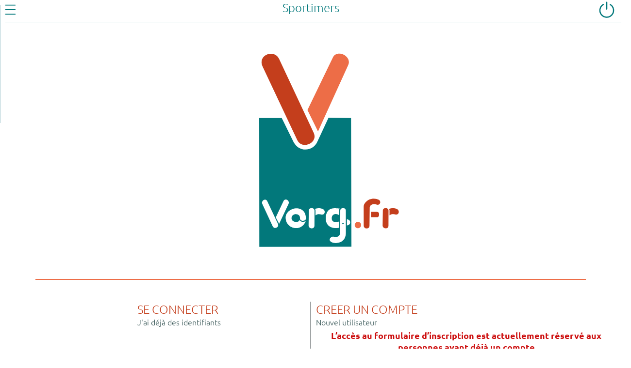

--- FILE ---
content_type: text/html; charset=utf-8
request_url: https://vorg.fr/vacationsmenage
body_size: 4491
content:




<!DOCTYPE html>
<html lang="fr" xmlns="http://www.w3.org/1999/html">
<head>
    <meta charset="UTF-8">
    <title>Vorg.fr : inscription</title>

    <meta name="viewport" content="width=device-width, initial-scale=1"/>
    <meta name="robots" content="noindex">
    <meta name="description" content="Vorg.fr espace bénévole : vous offre tous les outils pour réaliser et suivre votre inscription de votre évènement."/>



    <link rel="stylesheet" type="text/css" href="/static/css/formulaires3.min.css" >
    <link rel="stylesheet" type="text/css" href="/static/css/maurice.css" >
    <link rel="stylesheet" type="text/css" href="/static/css/benevole8.min.css" >
    
    <link rel="apple-touch-icon" sizes="180x180" href="/static/apple-touch-icon.png">
    <link rel="icon" type="image/png" sizes="32x32" href="/static/favicon-32x32.png">
    <link rel="icon" type="image/png" sizes="16x16" href="/static/favicon-16x16.png">
    <link rel="manifest" href="/static/site.webmanifest">
    <link rel="mask-icon" href="/static/safari-pinned-tab.svg" color="#f6851f">
    <meta name="apple-mobile-web-app-title" content="Vorg">
    <meta name="application-name" content="Vorg">
    <meta name="msapplication-TileColor" content="#00aba9">
    <meta name="theme-color" content="#ffffff">
    <link rel="shortcut icon"  href="/static/favicon-16x16.png" type="image/ico" />
    
</head>
<script>
    function open_menu(){
        document.getElementById("ouvrir3").style.display="none";
        
        
        document.getElementById("fermer2").style.display="block";
        document.getElementById("menu").style.left = "0";
    }
    function close_menu(){
        
        document.getElementById("fermer2").style.display="none";
        document.getElementById("ouvrir3").style.display="block";
        
        document.getElementById("menu").style.left = "-318px";
    }
</script>


<body id="body">
    
        <link rel="canonical" href="https://vorg.fr/vacationsmenage" />
    

    <nav class= "bandeau" >

        <a id="ouvrir3" style="float: left" onclick="open_menu()" onMouseDown="{(e) => e.preventDefault()}">
            <svg xmlns="http://www.w3.org/2000/svg" xmlns:xlink="http://www.w3.org/1999/xlink" style="isolation:isolate" viewBox="0 0 128 128" width="128" height="128">
                <line x1="30" y1="94" x2="100" y2="94"  stroke-width="6" stroke-opacity="100" stroke-linejoin="miter" stroke-linecap="round" stroke-miterlimit="3"></line>
                <line x1="30" y1="64" x2="100" y2="64"  stroke-width="6" stroke-opacity="100" stroke-linejoin="miter" stroke-linecap="round" stroke-miterlimit="3"></line>
                <line x1="30" y1="34" x2="100" y2="34"  stroke-width="6" stroke-opacity="100" stroke-linejoin="miter" stroke-linecap="round" stroke-miterlimit="3"></line>
            </svg>
        </a>




        <div class="logout">
            
                <a class="logout"  style="float:right" href="/logout" title="Déconnexion">
                
                <svg  fill="none" viewBox="0 0 128 128" xmlns="http://www.w3.org/2000/svg">
                    <path d=" M 87 30 A 45 45 0 1 1 41 30" fill="none" stroke-width="8" stroke-opacity="100" stroke-linejoin="miter" stroke-linecap="round" stroke-miterlimit="3"></path>
                    <line x1="64" y1="15" x2="64" y2="60" stroke-width="8"  stroke-opacity="100" stroke-linejoin="miter" stroke-linecap="round" stroke-miterlimit="3"></line>
                </svg>

                </a>
            
            <div style="margin-right: 50px; margin-top:10px;">
            <span class="visible-desktop"></span><br>





            </div>
        </div>
        <div class="titre display_desktop">
            
                Sportimers
            
        
        </div>
    </nav>

     <div id="menu" >
        <a id="fermer2" class="croix_fermer_haut" onclick="close_menu()">
            <svg width="28px" height="28px" xmlns="http://www.w3.org/2000/svg" xmlns:xlink="http://www.w3.org/1999/xlink" viewBox="0 0 128 128" >
                <line x1="28" y1="28" x2="100" y2="100" stroke-width="8" stroke-opacity="100" stroke-linejoin="miter" stroke-linecap="square" stroke-miterlimit="3"></line>
                <line x1="100" y1="28" x2="28" y2="100" stroke-width="8" stroke-opacity="100" stroke-linejoin="miter" stroke-linecap="square" stroke-miterlimit="3"></line>
            </svg></a>

     <div id="menu_contain">
        <div id="menu_inside">
        
        
        
        

        <ul class="li_icone">
            
            
                
            
        </ul>

        
        

        <div class="separation"></div>
        <ul class="li_icone">

        <li class="li_icone "><a href="/conditions/benevole">Conditions d'utilisations</a></li>
        
        
            <li class="li_icone"><a href="/mail/direct/559">Nous écrire</a></li>
        
        <li class="li_icone"><a href="/mail/contact">Ecrire à Vorg.fr</a></li>
        </ul>








        <br>
        </div>






     </div>
     </div>

    <div class="benevole">

        <div class="hors_maurice" style="position: relative">
         
        
    <script src="/static/js/anim_sponso.min.js" type="text/javascript" ></script>
    <style>html {
    --scroll-behavior: smooth;
    scroll-behavior: smooth;
    }</style>
    <a class="bouton" id="bouton_bottom" onclick="click()" style="position: fixed; bottom: 10px; text-align: center; left: 50%; transform: translateX(-50%); opacity: 0.9" href="#ancre_connexion">Connexion</a>
    <div class="site_ouvert">
        <div class="icone_bleue dans_texte reseaux_accueil">
            


































        </div>
    
        <div class="logo_accueil pleine_page">
            
<div class="affiches">


        <img src="/static/img/public/Vorg_fr_logo.svg" class="affiche" alt="affiche">

</div>
        </div>
    
    </div>
    <style>
    .error_iframe {display: None}
    .in_iframe .error_iframe {display: block}
    </style>
    <div class="trait_orange"></div>
    <p id="error_iframe" class="errorlist error_iframe" style="margin: auto;width: 100%; text-align: center;">Attention sur certain iPhone, les paramètres de sécurité risquent de vous bloquer.
         Dans ce cas continuez par <a id="redirection_iframe" href="#" target="_blank" onclick="window.location.href=window.location.href;">ici</a></p>
    <div id="ancre_connexion" class="connexion">

 


    <div class="se_connecter">
        

        
    </div>


    
        <div class="div_connexion">
            <form class="form_connexion" name="connexion" method="post" >
            <div class="div_form_connexion">
                
                    <h2 class="text_orange" style="text-align: left; margin: unset">SE CONNECTER</h2>
                    <p style="margin: 0 auto; text-align: left;">J'ai déjà des identifiants</p>

                    
                    <input type="hidden" name="csrfmiddlewaretoken" value="jcNzEfx2l52n8LUNIYwV1LVBeCQf7QujEgD6mvSD4vlDgOGzLcjmWorXlLSv7xiQ">
                    

<div style="position: relative">
<div id="pop_up_help" class="pop_up_help"></div>

<table class="formulaire mycheck form-responsive" id="table" >



    
    <tr class="question" id="tr_username" style="position: relative; z-index: 1; overflow: hidden; margin-bottom: 5px">
        
        <th class="intitule" 
            id="th_username">
            
                Identifiant
            

            <span class="asterisque" title="Obligatoire"> *</span>
            

        </th>

        <td class="champs" style="position: relative; z-index: 1;  white-space: inherit;">

            
            

                
                <input type="text" name="username" id="id_username"
                    
                    
                    
                    size="50" maxlength="50"
                    autofocus
                    class="">
                





            
        </td>
        
        
    </tr>

    
    <tr class="question" id="tr_password" style="position: relative; z-index: 1; overflow: hidden; margin-bottom: 5px">
        
        <th class="intitule" 
            id="th_password">
            
                Mot de passe
            

            <span class="asterisque" title="Obligatoire"> *</span>
            <div class="pop"
                                         onmouseover='pop_up_help(this,"Votre mot de passe ne peut pas trop ressembler à vos autres informations personnelles.&lt;br&gt;Votre mot de passe doit contenir au minimum 8 caractères.&lt;br&gt;Votre mot de passe ne peut pas être un mot de passe couramment utilisé.&lt;br&gt;Votre mot de passe ne peut pas être entièrement numérique.")'
                                         onclick='event.preventDefault();event.stopPropagation();pop_up_help(this,"Votre mot de passe ne peut pas trop ressembler à vos autres informations personnelles.&lt;br&gt;Votre mot de passe doit contenir au minimum 8 caractères.&lt;br&gt;Votre mot de passe ne peut pas être un mot de passe couramment utilisé.&lt;br&gt;Votre mot de passe ne peut pas être entièrement numérique.")'></div>

        </th>

        <td class="champs" style="position: relative; z-index: 1;  white-space: inherit;">

            
            
                 <input type="password" name="password" required aria-describedby="id_password_helptext" id="id_password"><label for="id_password" style="height: 20px;"></label>



            
        </td>
        
        
    </tr>

    
    <tr class="question" id="tr_asso" style="position: relative; z-index: 1; overflow: hidden; margin-bottom: 5px">
        
            <input type="hidden" name="asso" value="559" id="id_asso">   

        
        
    </tr>

    
    <tr class="question" id="tr_confirm" style="position: relative; z-index: 1; overflow: hidden; margin-bottom: 5px">
        
            <input type="hidden" name="confirm" id="id_confirm">   

        
        
    </tr>

</table>
</div>
<script>
    
if ( !document.querySelector('script[src="/static/js/myform.js"]') ){
    const js = document.createElement('script');
    
    js.src = "/static/js/myform.js";
    document.head.appendChild(js);
}
 
    document.addEventListener("DOMContentLoaded", () => {
        document.querySelectorAll("form").forEach(form => {
            form.addEventListener("submit", event => {
                const csrfInput = form.querySelector("input[name='csrfmiddlewaretoken']");
                if (!csrfInput) {
                    const csrfToken = "jcNzEfx2l52n8LUNIYwV1LVBeCQf7QujEgD6mvSD4vlDgOGzLcjmWorXlLSv7xiQ"; // Variable définie dans le template
                    const hiddenInput = document.createElement("input");
                    hiddenInput.type = "hidden";
                    hiddenInput.name = "csrfmiddlewaretoken";
                    hiddenInput.value = csrfToken;
                    form.appendChild(hiddenInput);
                }
            });
        });
    });

</script>


                
            </div>
            <div class="oubli_mdp">

                    <a href="/user/oubli" class="lien">
                    
                        <span>Mot de passe ou identifiant oublié ?</span></a>
                    

            </div>




            <div class="bouton_connexion" style="width: 280px; float: unset; margin: 10px" >
                <input class="valid_form " style="width: 280px; max-width: 90%; float: unset;" type="submit" value="Connexion"/>
            </div>

            </form>
        </div>



    <div class="div_inscription">
        <h2 class="text_orange" style="margin: unset">CREER UN COMPTE</h2>
        <p style="margin: 0 auto; text-align: left;">Nouvel utilisateur</p>

        <div class="new_user">
             
                <p class="errorlist">L’accès au formulaire d’inscription est actuellement réservé aux personnes ayant déjà un compte</p>
            
        </div>

    </div>

    

    <div class="bordure_grise"></div>


    
    

    

    <div id="trait_orange_bas" class="trait_orange "></div>


    
    <script type="application/ld+json">
    {
      "@context": "http://schema.org",
      "@type": "Organization",
      "url": "https://vorg.fr/vacationsmenage",
      "name": "Sportimers"
    }
    </script>

    <script>
    document.getElementsByName('username')[0].placeholder="Identifiant";
    document.getElementsByName('password')[0].placeholder="Mot de passe";
    document.getElementById('th_username').style.display="none";
    document.getElementById('th_password').style.display="none";


    var button_bottom = document.getElementById("bouton_bottom");

    function scroll(){
        var posCurseur = this.pageYOffset;
        
        if(posCurseur<4){
            button_bottom.style.display = "block";
        }else{
          button_bottom.style.display = "none";
        }
      }

    window.addEventListener("scroll", scroll);

    function inIframe () {
        try {
            return window.self !== window.top;
        } catch (e) {
            return true;
        }
    }

    window.addEventListener("load", function () {
        if (typeof fermeture === "function") {
            window.removeEventListener("beforeunload", fermeture)
        }
        window.scrollTo(0, 0);
        var autofocus = document.getElementsByTagName('input')
        for (var i = 0; i < autofocus.length; i++) autofocus[i].blur();
        if (inIframe()) {
            document.getElementsByTagName('body')[0].classList="in_iframe";
        }

        let pass = document.getElementById('id_password');
        let oeil = document.createElement('a');
        oeil.innerHTML="<img style='height: 20px;' src='/static/img/icones/picto_view_on_black.svg'>";
        oeil.onmousedown = function (){if (pass.type==='password') pass.type='text';  else pass.type='password'};
        
        
        oeil.style="position: relative;top: -32px; float: right; right: 10px;";
        pass.parentElement.appendChild(oeil);


    })



    </script>

    <div class="sponsors display_mobile" style="overflow: hidden; width:100%; height: 250px;">
        
    </div>


        </div>
        <div style="position: relative">
        

        </div>
    </div>
    
     <div class="footer">
        <p>Les données saisies lors de l'inscription ne sont utilisées que par Sportimers.</p>
        <p>Les seuls cookies présents sur ce site sont ceux strictement nécessaires à la fourniture du service.</p>
    </div>

<script>
function inIframe () {
        try {
            return window.self !== window.top;
        } catch (e) {
            return true;
        }
    }

function areCookiesBlocked() {
    try {
        // Essayez de définir un cookie temporaire
        document.cookie = "test_cookie=1; SameSite=None; Secure";

        // Vérifiez si le cookie est accessible
        return document.cookie.indexOf("test_cookie=1") === -1;
    } catch (error) {
        // Si une erreur est levée, les cookies sont bloqués
        return true;
    }
    if (document.hasStorageAccess) {
    document.hasStorageAccess().then((hasAccess) => {
        if (hasAccess) {
            console.log("Accès au stockage autorisé.");
        } else {

            console.log("Accès au stockage bloqué (par ITP ou autre).");
            return true;
        }
    }).catch((error) => {
        console.error("Erreur lors de la vérification de l'accès au stockage : ", error);
    });
} else {
    console.log("L'API Storage Access n'est pas prise en charge par ce navigateur.");
}

}
    window.addEventListener("load", function () {
        window.scrollTo(0, 0);
        var autofocus = document.getElementsByTagName('input')
        for (var i = 0; i < autofocus.length; i++) autofocus[i].blur();
        if (inIframe()) {
            document.getElementsByTagName('body')[0].classList="in_iframe";


            if (areCookiesBlocked()) {
                const currentUrl = window.location.href;
                 console.log('cookies blocked')
                   // Envoyez un message au parent pour ouvrir la page hors de l'iframe
                 window.parent.postMessage({action: "openOutsideIframe",url: currentUrl}, "*");
                 window.open(window.location.href);
            }
            }
    })
</script>
</body>

</html>

--- FILE ---
content_type: text/css
request_url: https://vorg.fr/static/css/formulaires3.min.css
body_size: 26842
content:
:root{--noir:#2F4F4F;--white:#ffffff;--rouge:#e50202;--vorg-bleu-color:#02787b;--vorg-rouge-color:#c43e1c;--vorg-orange-color:#ed6d47;--fond-bleu-moyen:#d8e7ea;--bleu-surligne-color:#a5c8cf;--bleu-help:#00BABF;--text-active:#1a1f36}table.formulaire{width:90%;margin:auto;max-width:calc(50% + 600px);padding-bottom:5px}.center-formulaire{margin-left:auto}.vignette-row{width:90%;display:flex;margin:auto;padding-top:20px}.vignette-row span.label-photo{width:50%;vertical-align:center;line-height:140px;font-weight:700}.formulaire:not(#admin,#table_dispo,#table),form:not(.form_connexion,.form_choix_manif,.formulaire_inactif){color:var(--noir);border:0;border-collapse:separate;border-spacing:0 10px;margin:0;max-width:100%;width:100%}form.scroll{margin:0;padding-right:15px;padding-left:0;max-width:100%}.formulaire td,.formulaire th{text-align:left;border:0;z-index:1}.formulaire td{vertical-align:middle;white-space:nowrap;font-size:11pt;font-style:normal;overflow:visible;margin:0;width:unset;max-width:unset;position:relative}.formulaire tr td{border-left:none;border-right:none;border-top:none}.formulaire tr{margin-top:30px}.disponibilite_jour td{white-space:unset}.formulaire th{vertical-align:top;font-weight:700;font-size:12pt;max-width:50%;width:50%}.benevole .formulaire th{max-width:unset;display:flex;width:100%;vertical-align:top}.benevole .formulaire td{width:100%;max-width:100%}.formulaire .retrait td{padding-left:50px}.formulaire .retrait th{font-weight:400;padding-left:50px;width:calc(30% - 40px)}.formulaire li{margin-left:0;display:inline-block;margin-top:0;margin-bottom:5px}.errorlist,.formulaire .errorlist{list-style-type:none;color:var(--rouge);margin-top:5px;margin-bottom:0;margin-left:0;font-weight:700}.form_error{border:solid 2px var(--rouge);border-radius:15px!important;margin-top:5px;margin-bottom:5px}.helperror{color:var(--rouge);margin-left:10%;margin-top:0;margin-bottom:0}.error{color:var(--rouge)!important;margin:6px}.formulaire th,form,form th{position:relative}.error_img{content:url(/static/img/interface/error_red.svg);position:absolute;bottom:0;right:0}.formulaire .titre_form{font-size:16px;color:var(--vorg-bleu-color);text-align:center}.aide{position:relative;display:block;margin-left:10px}textarea{margin:3px;padding:10px;font-size:1.1em;color:var(--noir)!important;background-color:var(--white)!important;border-radius:14px;transition:border .4s ease-in-out}.formulaire input[type=number],.formulaire input[type=tel],.formulaire input[type=text],.formulaire input[type=textarea],input[type=date],input[type=email],input[type=number],input[type=password],input[type=time],input[type=url]{margin:3px;padding:10px;font-size:1.1em;width:90%;color:var(--noir)!important;background-color:var(--white)!important;border:solid 1px var(--light-gray);border-radius:14px;transition:border .4s ease-in-out}.formulaire input[type=number]:focus,.formulaire input[type=tel]:focus,.formulaire input[type=text]:focus,.formulaire input[type=textarea]:focus,input[type=date]:focus,input[type=email]:focus,input[type=number]:focus,input[type=password]:focus,input[type=time]:focus,input[type=url]:focus,textarea:focus{border:solid 1px var(--text-active)}input[type=date],input[type=time]{width:calc(90% - 40px);padding-right:40px;padding-left:40px;max-width:150px}.textarea80{height:35px}.sous_info{padding-left:40px}textarea{border:solid 1px var(--light-gray);width:90%}.commentaire_partout{height:58px!important}input:active,input:focus,text:active,text:focus,textarea:active,textarea:focus{outline:0;color:var(--noir)}input[type=date],input[type=time]{min-width:225px}input[type=date]:hover,input[type=time]:hover{cursor:text}.date_class,.time_class{width:auto!important}.helptext,.helptext_visible{opacity:.9;color:var(--vorg-bleu-color);font-style:italic;font-weight:400;font-size:small;white-space:normal;margin-top:0;margin-bottom:0}.pop_up_help{position:fixed}#pop_up_help,#pop_up_help_2,#pop_up_help_com{position:fixed;width:70%;max-width:300px;height:fit-content;background-color:var(--white);color:var(--bleu-help);border:1px solid var(--light-gray);border-radius:3px;padding:10px 10px 10px 25px;display:none;z-index:1000;font-size:small}#pop_up_help.visible,#pop_up_help_2.visible,#pop_up_help_com.visible,.custom-select-multiple li{display:block}input.disabled{pointer-events:none;opacity:unset!important}.asterisque{font-style:italic;font-size:small;text-align:center;width:auto;color:var(--vorg-orange-color)}.input_error{border:solid 2px var(--rouge)}.form-responsive tr,table.form-responsive{display:-ms-flexbox;display:-webkit-flex;display:flex}table.form-responsive{-webkit-box-align:center;-ms-flex-align:center;align-items:center;-webkit-box-pack:center;-ms-flex-pack:center;justify-content:center}.form-responsive tbody{-webkit-flex:1 1 auto;-ms-flex:1;flex:1}.form-responsive tr{flex-direction:row;-webkit-box-lines:multiple;-webkit-flex-wrap:wrap;-ms-flex-wrap:wrap;flex-wrap:wrap}.administrateur_only{background-color:var(--light-grey);width:100%;margin-top:0!important;padding-top:0!important}.administrateur_only caption{color:var(--vorg-bleu-color);font-size:smaller;text-align:left}.numerique{background:0 0;border:0;width:70px;max-width:70px!important;min-width:50px!important;text-align:center}.mini_a{padding-right:2px;padding-left:2px;margin-left:5px;margin-right:5px;border:1px solid var(--vorg-bleu-color);color:var(--vorg-bleu-color)}.hidden{display:none}.numerique:hover:not(.not_hover){background-color:rgba(252,254,4,.4)}.numerique:focus{background-color:#fcfe04}.numerique_strong{background-color:rgba(252,254,4,.4)}.valid_form,input[type=submit]:not(.no-style){background:var(--white);color:var(--vorg-orange-color);padding:6px 20px;white-space:nowrap;text-decoration:none;display:block;font-size:12pt;border:2px solid var(--vorg-orange-color);border-radius:17px;-webkit-appearance:none;margin:5px auto;min-width:180px;max-width:50%;width:max-content;text-align:center;overflow:hidden}.valid_form:hover,input[type=submit].selected,input[type=submit]:not(.no-style):hover{background:var(--vorg-orange-color);color:var(--white);cursor:pointer}.form_bleu{border-color:var(--vorg-bleu-color)!important;color:var(--vorg-bleu-color)!important;margin:5px 100px 5px auto!important}.form_bleu:hover{background:var(--vorg-bleu-color)!important;color:#fff!important}input[type=submit].bouton_aligne{display:inline-block}.disabled input{pointer-events:none;cursor:default;color:var(--noir)!important}.paypal{width:190px;margin:auto;position:relative;top:-150px}.paypal input{text-align:center;margin:auto auto auto 20px}.checkbox_inline{margin-right:30px;min-height:23px;display:inline-block}input[type=checkbox]:not(.leaflet-control-layers-selector):not(.checkbox-clickable){display:none}input[type=checkbox]:not(.deroulantcheck,.checkbox-clickable)+label.label_droit,input[type=checkbox]:not(.deroulantcheck,.checkbox-clickable).label_droit+label{position:relative;top:0;left:40px;min-height:22px}input[type=checkbox]:not(.checkbox_jour_entier,.deroulantcheck,.checkbox-clickable)+label::before{content:url("data:image/svg+xml;utf8,<svg xmlns='http://www.w3.org/2000/svg' width='20' height='20' viewBox='0 0 20 20' ></svg>");display:inline-block;border:2px solid var(--noir);margin:6px .3rem 3px 2px;width:20px;height:20px;box-sizing:border-box}input[type=checkbox].partiel:not(checked)+label::before{content:url("data:image/svg+xml;utf8,<svg fill='rgb(2, 123, 100)' xmlns='http://www.w3.org/2000/svg' width='20' height='20' viewBox='0 0 20 20' ><path d='M3 3 L13 3 L13 13 Z'/></svg>")}input[type=checkbox].checkbox_jour_entier:not(.deroulantcheck,.checkbox-clickable)+label::before{content:"";display:inline-block;border:2px solid var(--noir);margin:2px .3rem 3px 3px}input[type=checkbox].label_droit:not(.deroulantcheck,.checkbox-clickable)+label::before,input[type=checkbox]:not(.deroulantcheck,.checkbox-clickable)+label.label_droit::before{position:absolute;top:-6px;left:-40px}input[type=checkbox].label_droit.sous_info:not(.deroulantcheck,.checkbox-clickable)+label::before,input[type=checkbox]:not(.deroulantcheck,.checkbox-clickable)+label.label_droit.sous_info::before{left:0}input[type=checkbox]:checked:not(.deroulantcheck,.checkbox_jour_entier,.checkbox-clickable)+label::before{content:url("data:image/svg+xml;utf8,<svg fill='rgb(2, 123, 100)' xmlns='http://www.w3.org/2000/svg' width='20' height='20' viewBox='0 0 20 20' ><path d='M3 3 L13 3 L13 13 L3 13 Z'/></svg>");font-size:1.25em;font-weight:400;color:var(--vorg-bleu-color);line-height:.86em}input[type=checkbox].deroulantcheck:not(:checked,.checkbox-clickable)+label:after{content:url("data:image/svg+xml;utf8c,<svg stroke='rgb(237, 109, 71)' stroke-width='3' fill='none' height='20' viewBox='0 0 20 20' width='20' xmlns='http://www.w3.org/2000/svg'><path d='M1 2 l8 13 10 -13'/></svg>");border:unset;margin:0 0 0 15px;display:inline-block}input[type=checkbox].deroulantcheck.pastilles-container:not(:checked,.checkbox-clickable)+label:after,input[type=checkbox]:not(:checked,.checkbox-clickable)+label.deroulantcheck:after{content:url("data:image/svg+xml;utf8c,<svg stroke='rgb(2, 120, 123)' stroke-width='3' fill='none' height='15' viewBox='0 0 20 20' width='20' xmlns='http://www.w3.org/2000/svg'><path d='M1 8 l10 10 10 -10'/></svg>");border:unset;margin:0 0 0 15px;display:inline-block}label.deroulantcheck.pastilles-container{padding-top:10px!important}input[type=checkbox]:checked+label.deroulantcheck:after{content:url("data:image/svg+xml;utf8,<svg stroke='rgb(237, 109, 71)' stroke-width='3' fill='none' height='20' viewBox='0 0 20 20' width='20' xmlns='http://www.w3.org/2000/svg'><path d='M1 16 l8 -13 10 +13'/></svg>");border:unset;margin:0 0 0 15px;display:inline-block}input[type=checkbox].pastilles-container:checked+label.deroulantcheck:after{content:url("data:image/svg+xml;utf8,<svg stroke='rgb(2, 120, 123)' stroke-width='3' fill='none' height='15' viewBox='0 0 20 20' width='20' xmlns='http://www.w3.org/2000/svg'><path d='M1 16 l8 -10 10 +10'/></svg>")}input[type=checkbox].checkbox-clickable+label{padding-bottom:26px;vertical-align:middle}input[type=checkbox]:not(.deroulantcheck,.checkbox-clickable)+label:hover::before{border:2px solid var(--vorg-bleu-color)}[type=checkbox]:not(:checked,.checkbox_jour_entier,.deroulantcheck,.checkbox-clickable)+label:after{opacity:0;transform:scale(0)}[type=checkbox]:checked:not(.checkbox_jour_entier,.deroulantcheck,.checkbox-clickable)+label:after{opacity:1;transform:scale(1)}input[type=checkbox].checkbox_jour_entier,input[type=radio].radio_form{display:none}input[type=checkbox].checkbox_jour_entier+label{box-sizing:border-box;display:inline-block;width:2rem;height:1rem;border-radius:1.5rem;padding:2px;background-color:var(--grey);transition:all .5s}input[type=checkbox].deroulantcheck.fleche_disabled:not(:checked)+label::after,input[type=checkbox]:not(:checked)+label.deroulantcheck.fleche_disabled::after{content:""}input[type=checkbox].checkbox_jour_entier+label::before{box-sizing:border-box;display:block;content:"";height:calc(1rem - 4px);width:calc(1rem - 4px);border-radius:50%;background-color:var(--white);transition:all .5s;position:relative;top:-.2em;padding:0}input[type=checkbox].checkbox_jour_entier:checked+label{background-color:var(--vorg-bleu-color)}input[type=checkbox].checkbox_jour_entier:checked+label::before{margin-left:1rem}input[type=checkbox]:disabled+label{opacity:.5}input[type=radio].radio_form+label{--centre-radio:var(--white);--contour-radio:var(--noir);position:relative;padding-left:1.5em;left:15px;margin-right:20px}tr.in_edition{background-color:var(--orange-surligne-color)!important}input[type=radio].radio_form:checked+label{--centre-radio:var(--vorg-bleu-color);--contour-radio:var(--noir)}input[type=radio].radio_form+label svg{vertical-align:middle}input[type=radio].radio_form+label:hover{color:var(--vorg-bleu-color);--contour-radio:var(--vorg-bleu-color)}.administrateur_only input[type=radio].radio_form:checked+label::before{opacity:.8}fieldset:disabled,fieldset:disabled .non,fieldset:disabled .oui,fieldset:disabled input,fieldset:disabled select,input:disabled{color:var(--noir);cursor:default;background-color:var(--fond-bleu-color);pointer-events:none;opacity:.5}td.saisie_fourniture{padding:10px}.js .input-file-container{position:relative;display:flex;align-items:center;gap:8px}.js .sub-input{display:flex;flex-direction:column}.js .input-file-trigger{display:block;padding:0 10px!important;color:var(--vorg-orange-color);font-size:1em;cursor:pointer}.js .input-file{position:absolute;top:0;left:0;width:100px;padding:14px 0;opacity:0;cursor:pointer}.js .input-file-trigger:focus,.js .input-file-trigger:hover,.js .input-file:focus+.input-file-trigger,.js .input-file:hover+.input-file-trigger{background:var(--vorg-orange-color);color:var(--white)}.custom-select-multiple,select{display:inherit;list-style-type:none;-webkit-appearance:none;-moz-appearance:none;border:solid 1px var(--light-gray);border-radius:14px;margin:3px;min-width:250px;width:calc(90% + 20px);background-position-x:98%;padding:10px;font-size:.9rem;color:var(--noir);stroke:var(--vorg-bleu-color)}select{background-image:url("data:image/svg+xml;utf8,<svg stroke='rgb(237, 109, 71)' fill='none' stroke-width='2' height='24' viewBox='0 0 24 24' stroke-linecap='round' width='18' xmlns='http://www.w3.org/2000/svg'><path d='M2 8 l10 7 10 -7'/><path d='M0 0h24v24H0z' fill='none' stroke='none'/></svg>");background-repeat:no-repeat;background-color:var(--white);background-size:18px;background-position:right}.custom-select-multiple{overflow-y:auto;max-height:250px}.ligne_table_todo:nth-child(odd) select{background-color:var(--fond-bleu-color)}select.ajout:not(option){border:0;background-image:url("data:image/svg+xml;utf8,<svg stroke='rgb(196, 62, 28)' stroke-width='2' height='24' viewBox='0 0 24 24' width='24' xmlns='http://www.w3.org/2000/svg'><path d='M12 5 l0 14 M5 12 l14 0'/></svg>");background-color:unset;color:var(--vorg-rouge-color);font-size:small;alignment:center;text-align:end}select.ajout optgroup,select.ajout option{background-color:var(--fond-bleu-color);color:var(--vorg-bleu-color);font-size:initial;alignment:left;text-align:start}select.ajout option[value="-"]{content:"---";background-color:var(--fond-bleu-color);color:var(--fond-bleu-color);font-size:initial;alignment:left}select option:disabled,select.ajout option:disabled{text-decoration:line-through}select:disabled{border:1px solid var(--fond-bleu-moyen);opacity:.5}select[multiple]{height:300px}#vignette,.vignette_photo img,img.vignette_photo{max-height:140px}.vignette_photo.error{border:3px solid var(--rouge);border-radius:15px;width:165px;height:220px;margin-bottom:-60px}.vignette_photo.error a:before{content:"obligatoire";font-weight:700}.del-photo:not(.benevole){position:relative;bottom:36px;right:-180px}table.disponibilite{width:100%;max-width:100%;margin-top:10px;margin-bottom:5px!important;border-spacing:0}tr.vieux{color:var(--grey)!important}img.creneau_tension{margin:0 35px;height:10px}img.creneau_tension1{margin:0 5px;height:32px;vertical-align:-8px}.creneau_dispo_tension{position:absolute;border:1px var(--noir) solid;height:25px;margin:0}.dispo_tension{min-width:300px;max-width:70%}div.tension.slider{background-color:var(--white);background-size:100% 42px;border-top:solid 2px var(--vorg-bleu-color)}.regle_horaire{position:absolute;top:0;height:30px;border-left:solid 2px var(--vorg-bleu-color);color:var(--vorg-bleu-color);font-size:smaller;vertical-align:bottom}.regle_horaire.strong{border-left:var(--vorg-rouge-color) 1px solid;color:var(--vorg-rouge-color);font-weight:700}.regle_horaire:before{content:attr(data-heure);position:relative;display:block;transform:translate(-50%,24px)}.ui-rangeslider-sliders{margin:4px 0 0!important}.ui-rangeslider{margin-top:1px!important;margin-bottom:3px!important}.ui-slider-handle{border:2px solid var(--vorg-bleu-color);background-color:var(--white);border-radius:13px!important;content:" ";background-size:25px 28px;width:15px!important;position:absolute;z-index:1;top:.86em;margin:-15px 11px 9px -15px;outline:0;padding:0;height:16px;left:.5em;transform:translate(38%)}.ui-slider-track,.ui-slider-track.ui-corner-all{border-radius:10px!important;border-color:var(--vorg-bleu-color)!important;height:15px!important;border-width:1px!important;background-color:unset!important}.ui-rangeslider-sliders .ui-bar-inherit{background:var(--light-grey)}.ui-slider-handle:hover{cursor:ew-resize;z-index:30}.ui-slider-bg{border-radius:unset!important;background-color:var(--vorg-bleu-color)!important;border-color:var(--vorg-bleu-color)!important}div.ui-textinput{display:inline;border-radius:0;background-color:var(--light-grey)}.ui-body-a{background:0 0!important;border:0!important;color:inherit!important;text-shadow:none!important}.ui-textinput-search,.ui-textinput-text{margin:0}.ui-shadow-inset{-webkit-box-shadow:none!important;box-shadow:none!important}td.slider_tension{padding:0;height:27px;max-width:100%;width:100%;box-shadow:0-1.6em var(--vorg-orange-color) inset}.sondage label{color:var(--vorg-bleu-color);font-size:small;opacity:.9;font-style:italic;display:block;margin:auto;text-align:center}.sondage [type=radio]:checked+label.oui:after,.sondage [type=radio]:checked+label:after,.sondage [type=radio]:checked+label:before,.sondage [type=radio]:not(:checked)+label.oui:after,.sondage [type=radio]:not(:checked)+label:after,.sondage [type=radio]:not(:checked)+label:before{left:calc(50% - 3px)!important;padding-left:0!important}.sondage input[type=radio]+label{padding-left:0!important}.confirmation{display:block;position:fixed;background:var(--white);text-align:center;color:var(--noir);z-index:50;top:50%;left:50%;width:60%;transform:translate(-50%,-50%);height:30%;border:solid 4px var(--vorg-bleu-color);box-shadow:10px 10px 3px var(--fond-bleu-color);padding:15px;overflow-y:auto}fieldset{border:solid 2px var(--vorg-bleu-color)!important}fieldset legend{color:var(--vorg-bleu-color)!important}fieldset:disabled{border:solid 2px var(--vorg-orange-color)!important}fieldset:disabled legend{color:var(--vorg-orange-color)!important}.reduit{border-top:0;border-bottom:0}.ligne_pref{flex-wrap:nowrap!important;vertical-align:middle}.multiple{width:80%!important;max-width:600px!important;white-space:normal!important;word-break:normal}.preference .choix,.preference .postes{width:30%;max-width:300px;min-width:200px;padding:0;margin:auto 0}.preference .choix{width:10%!important;max-width:80px!important;min-width:80px;text-align:center!important}.preference .description{width:calc(100% - 160px)!important;max-width:600px;min-width:200px;padding:0;white-space:unset!important;margin:auto 5px;text-align:justify}.button_photo{font-size:8pt;display:block;position:relative;top:-33px;padding:0!important;margin:20px auto 0;width:75px;text-align:center;opacity:.8}.pop{text-decoration:none;z-index:25;vertical-align:middle;margin-left:15px;flex-direction:column;width:15px;display:inline-grid}.pop div,.pop:before{color:var(--bleu-help)}.pop,.pop div{position:relative}.pop div{display:inline-block;-moz-border-radius:1px;-webkit-border-radius:1px;border-radius:1px;font-size:.8em;font-weight:lighter;font-style:italic;margin:2px 10px -30px;overflow:hidden;padding:4px 10px;top:-28px;left:10px;z-index:1000;max-width:250px;height:0;opacity:0;max-height:0;transition:max-height .8s ease}.pop:before{content:"?";border-radius:10px;font-size:small;font-weight:700;text-align:center;width:18px;height:18px;border:solid 1.5px var(--bleu-help)}.pop.decal_checkbox:before{margin-left:40px!important}.pop div img{float:left;margin:0 3px 3px 0}.pop:hover div{transition:max-height .3s ease;opacity:1;display:block;max-height:400px;height:fit-content;border:1px solid var(--vorg-bleu-color);background-color:var(--fond-bleu-color);width:250px;transform:translate(-100%)}.benevole .pop:hover div{transform:translate(0)}table.formulaire tr{transition:max-height 1s ease;max-height:300px;opacity:1;display:flex;flex-direction:column}table.formulaire.en-ligne tr{flex-direction:row}table.formulaire tr.masque_ligne,table.formulaire tr.masque_ligne div,table.formulaire tr.masque_ligne td,table.formulaire tr.masque_ligne th{max-height:0;opacity:0;transition:max-height .1s ease;margin-top:0}table.formulaire tr.masque_ligne .pop:before{content:" "}.choix_non{left:100px}.div_form_connexion input[type=password],.div_form_connexion input[type=text]{border:0!important;border-bottom:solid 1px var(--grey)!important}.div_form_connexion input[type=password]:hover,.div_form_connexion input[type=text]:hover{border:0!important;border-bottom:solid 1px var(--select-menu)!important}.div_form_connexion input:-webkit-autofill{-webkit-box-shadow:0 0 0 1000px #fff inset}.item_select,.lien_connexion{white-space:nowrap;display:inline-block}.lien_connexion{margin-top:10px}.lien .lien_connexion+div{margin-top:0}.creation_equipe th.all_width{width:100%;max-width:100%}.creation_equipe th.retrait{padding-left:50px}.creation_equipe tr.big_retrait{padding-left:200px}.item_select{background:var(--fond-bleu-moyen);border:1px solid var(--fond-bleu-moyen);margin:2px 0!important;padding:0 5px!important;height:24px!important;text-decoration:none;font-size:12pt;border-radius:5px}.item_select a{content:"x";float:right;font-size:16px;font-weight:700;position:relative;display:block;color:var(--noir);top:-7px;right:-7px;width:15px}.item_drop{content:"";display:inline-block;margin:0!important;width:15px;height:28px}.item_drop.dropable{width:100px}.dragable{cursor:move}.titre_choix{display:none}.commentaire_partout{background-color:var(--white);color:var(--noir)!important}.sous_info_rep{margin-left:40px!important;width:calc(90% - 40px)!important}select.sous_info_rep{width:calc(90% - 15px)!important}img.captcha{height:70px;width:auto;display:inline-block;margin-right:25px}#id_captcha_1{width:unset!important}.dialogue{position:fixed;padding:20px;width:400px;height:max-content;margin:auto;left:0;right:0;top:calc(200px);text-align:center;background-color:var(--fond-bleu-color);border:solid 2px var(--fond-bleu-moyen);display:none;border-radius:7px;z-index:100000}#id_code{max-width:100px;margin-left:100px}.oeil_password{position:relative;top:13px;float:right;right:43px}@media (max-width:1280px){table.form-responsive.disponibilite_jour{width:100%!important;max-width:100%!important}}@media (max-width:959px){#id_code{margin-left:0}input[type=checkbox]:checked+label::before{line-height:.8em}form,form:not(.form_connexion,.form_choix_manif,.formulaire_inactif){margin-left:15px}.formulaire,form,table.form-responsive{max-width:100%!important}img.captcha{margin:auto;max-width:150px}table.form-responsive{width:100%!important}.form-responsive td:not(.titre_choix,.choix,.description,.div_menu),.form-responsive th:not(.postes,.description,.titre_form){width:100%!important;max-width:100%!important}.form_mail_direct .form-responsive td,.form_mail_direct .form-responsive tr{flex-direction:column}.preference .postes{width:unset}table.form-responsive tr:first-child th.description{color:var(--vorg-bleu-color);font-size:12pt}table.form-responsive tr:first-child{padding-top:10px}.formulaire{width:100%;border:0}table.form-responsive .formulaire tr{display:flex;flex-direction:column}.ligne_pref{flex-wrap:wrap!important;border:0!important;padding-left:4px}td .formulaire{width:99%;max-width:99%}.preference .choix{width:80px!important;min-width:40px}.preference .description{width:calc(100% - 185px)!important;min-width:200px;font-size:small}.ligne_pref:nth-child(even){background:var(--fond-bleu-color)}.ligne_pref:nth-child(odd){background:var(--white)}form{margin-left:30px}.error_img{top:-6px!important;right:0!important;left:unset!important;bottom:unset!important}.formulaire .retrait td{font-weight:400;padding-left:30px;width:calc(30% - 20px)}#pop_up_help,#pop_up_help_2,#pop_up_help_com{left:50px!important}}@media (max-width:479px){form,form:not(.form_connexion,.form_choix_manif,.formulaire_inactif){margin-left:5px}.lien_connexion{display:inline;white-space:normal}.aide{display:none}.ligne_pref:nth-of-type(1){display:none}.preference .description{width:100%!important}.preference .choix{min-width:50%}.titre_choix{display:block!important;margin:-15px auto 0!important;width:80px!important;max-width:80px!important;min-width:50%!important;text-align:center!important;padding-left:0!important}.text_choix{color:var(--vorg-orange-color)}input[type=checkbox].label_droit+label{display:inline-block;margin-top:5px;max-width:200px}.valid_form,input[type=submit]{max-width:85%;height:unset;word-wrap:normal}input[type=checkbox].label_droit:not(.deroulantcheck)+label,input[type=checkbox]:not(.deroulantcheck)+label.label_droit{left:25px}input[type=checkbox].label_droit:not(.deroulantcheck)+label::before,input[type=checkbox]:not(.deroulantcheck)+label.label_droit::before{left:-28px;top:-7px!important}td.saisie_fourniture{padding:15px}.choix_non{left:35px}.oeil_password{top:-34px;right:32px}}#tr_texte{gap:15px;display:flex;flex-direction:column;align-items:start}#tr_texte th{width:100%}#tr_texte td{width:100%;max-width:100%!important}.django-ckeditor-widget{box-shadow:0 10px 40px 0 rgba(226,236,249,.3);width:90%;margin:auto;display:block!important}input[type=checkbox].checkbox-clickable{font-size:30px;-webkit-appearance:none;-moz-appearance:none;appearance:none;width:2em;height:1em;background:var(--light-gray);border-radius:3em;position:relative;cursor:pointer;outline:0;-webkit-transition:all .2s ease-in-out;transition:all .2s ease-in-out}input[type=checkbox].checkbox-clickable.smallcheck{font-size:30px;width:1.2em;height:.55em;border-radius:1.5em;top:0}input[type=checkbox].checkbox-clickable:checked{background:var(--vorg-bleu-color)}input[type=checkbox].checkbox-clickable:after{position:absolute;content:"";width:1em;height:1em;border-radius:50%;background:#fff;-webkit-box-shadow:0 0 .25em rgba(0,0,0,.3);box-shadow:0 0 .25em rgba(0,0,0,.3);-webkit-transform:scale(.7);transform:scale(.7);left:0;-webkit-transition:all .2s ease-in-out;transition:all .2s ease-in-out}input[type=checkbox].checkbox-clickable.smallcheck:after{top:1px;width:.5em;height:.5em}input[type=checkbox].checkbox-clickable:checked:after{left:calc(100% - 1em)}input[type=checkbox].checkbox-clickable.smallcheck:checked:after{left:calc(100% - .5em)}.formulaire tbody tr:has(>input[type=hidden]){margin:0}.search-bar input[type=text]{padding:10px;height:15px;font-size:1.1em;color:var(--noir)!important;background-color:var(--white)!important;border:solid 1px #a3acb9;border-radius:20px;transition:border .4s ease-in-out}.search-button{height:15px;padding:10px}table#admin select,table#admin textarea,table#admin tr{background-color:var(--light-grey)!important}table.formulaire .prive th label{color:var(--vorg-orange-color)!important}table.formulaire .prive th label:after{content:"(non visible par les utilisateurs)";font-size:small;font-weight:lighter}

--- FILE ---
content_type: text/css
request_url: https://vorg.fr/static/css/maurice.css
body_size: 13317
content:
.responsable,
.benevole{
   /*padding-left:0;*/
   /*padding-right:0;*/
   /*left: 0;*/
   /*display: -webkit-box!important;*/
   /*display: -ms-flexbox!important;*/
   /*display: flex!important;*/
   /*-webkit-box-align: stretch;*/
   /*    -ms-flex-align: stretch;*/
   /*        align-items: stretch;*/
    display: flex;
    flex-direction: column;
}


.hors_maurice {
    padding: 10px;
    -webkit-flex: 3;
    flex: 3;
    min-width: 0;
    /*width: 100%;*/
    /*height: max-content;*/
}
.hors_maurice_en_tete{
    position: -webkit-sticky;
    position: sticky;
    align-self: flex-start;
    top: 0;
    width: 97%;
    padding: 0 0 3px 0;
    color: var(--vorg-bleu-color)!important;
    background-color: var(--white);
    z-index: 25;
    text-align: center;
    margin: auto;
}

.hors_maurice_en_tete h1 {
    margin: 0;
    display: inline;
    font-size: 13pt;
    line-height: 25px;
    font-weight: bold;
    color: var(--vorg-bleu-color)!important;
}
.hors_maurice_en_tete img {
    position: relative;
    top: -9px;
    z-index: 100;
}
.sticky {
    z-index: 25;
}

.benevole .hors_maurice_en_tete {
    height: 61px;
}
.responsable .hors_maurice_en_tete  {
    height:60px;
}

.maurice {
    -webkit-flex: 1;
    flex: 1;
    display:flex;
    flex-direction: column;
    height: max-content;
    bottom: 0;
    padding: 0 0 0 0;
    margin: 0;
    border-spacing: 0;
    text-overflow: ellipsis;
    white-space: nowrap;
    word-break: break-all;
    overflow-wrap: break-word;
    vertical-align: top;
    z-index: 31;
    max-width: 30%;
}

.maurice > div{
    border-bottom: 1px solid var(--vorg-orange-color);
    border-right: 1px solid var(--vorg-orange-color);
    border-left: 1px solid var(--vorg-orange-color);
}

.maurice_en_tete{
    position: -webkit-sticky;
    position: sticky;
    top: 0;
    width: 100%;
    align-self: flex-start;
    display: block;
    padding: 3px 0 3px 0;
    background-color:var(--vorg-orange-color);
    color: var(--white);
    font-size: 16pt;
    font-weight: bold;
    z-index: 26;
}
.maurice .croix {
    display: none;
}
.responsable .maurice_en_tete{
        /*position: fixed;*/
        /*top:170px;*/
        height:38px;
    }

.maurice h2{
    display: block;
    background-color:var(--white);
    color: var(--vorg-bleu-color);
    padding: 0 1px 0 1px;
    font-size: 16pt;
    text-align: center;
    -o-text-overflow: ellipsis;
    text-overflow: ellipsis;
    word-break: break-all;
    overflow-wrap: break-word;
    min-width: 0;
    overflow: hidden;
    white-space: pre-wrap;
    margin: 0;
}
.maurice h3{
    width: 100%;
    background-color:var(--vorg-orange-color);
    color: var(--white);
    /*padding: 0 0 0 15px;*/
    font-size: 16pt;
    margin: 0;
}
.maurice p {
    margin: 0;
}
.maurice .texte_aide {
    padding: 10px;
    overflow: hidden;
    font-size: 10pt;
    white-space: initial;
    word-break: normal;
    word-wrap: normal;
    /*background: var(-var(--white);*/
    /*border: 2px solid var(--vorg-orange-color);*/
}
.maurice .fermeture {
    display: none;
}

.benevole .maurice_en_tete{
    height:38px;
}
.responsable .maurice_en_tete {
    height:38px;
}

/****************************************************** slider sponsor *****************************************/
.dot {
  cursor: pointer;
  height: 10px;
  width: 10px;
  margin: 2px 2px;
  background-color: var(--light-grey);

  border: 1px solid var(--vorg-bleu-color);
  border-radius: 50%;
  display: inline-block;
  -webkit-transition: background-color  0.6s ease;
  -o-transition: background-color 0.6s ease;
  transition: background-color 0.6s ease;
}
.withoutSlide,
 .mySlides {
     height: 100%;
     line-height : 100%;
     display: -webkit-box;
     display: -ms-flexbox;
     display: flex;
     -webkit-box-flex: 0;
     -webkit-flex: 0 0 auto;
     -ms-flex: 0;
    margin:auto;
     /*flex: 0 0;*/
     /*margin-top: -5px;*/
 }
.active, .dot:hover {
    background-color: var(--vorg-orange-color);
    border: 1px solid var(--vorg-orange-color);
}
.sponsor {

}

.sponsor_avance {
    -webkit-animation-duration: 1s;
            animation-duration: 1s;
    -webkit-animation-name: slidein;
            animation-name: slidein;
    -webkit-animation-fill-mode: forwards;
            animation-fill-mode: forwards;
}

@-webkit-keyframes slidein {
     from {-webkit-box-flex:0!important; flex:0; width: 0 ; min-width: 0}
     to {-webkit-box-flex: 1!important; flex: 1;  width: 100% }
}
@keyframes slidein {
  from {-webkit-box-flex:0!important; -ms-flex:0; flex:0; }
  to {-webkit-box-flex: 1!important; -ms-flex: 1; flex: 1;}
}
.sponsor_recule {
    -webkit-animation-duration: 1s;
            animation-duration: 1s;
    -webkit-animation-name: slideout;
            animation-name: slideout;
    -webkit-animation-fill-mode: forwards;
            animation-fill-mode: forwards;
}
@-webkit-keyframes slideout {
  from {-webkit-box-flex : 1; flex : 1;  width: 100% }
  to {-webkit-box-flex : 0; flex : 0;  width: 0; min-width:  0 ; height: 0}
}
@keyframes slideout {
    from {-webkit-box-flex : 1; -ms-flex : 1; flex : 1;}
    to {-webkit-box-flex : 0; -ms-flex : 0; flex : 0; }
}


.affiches {
    height: 100%;
    width: 100%;
    display: -webkit-box;
    display: -ms-flexbox;
    display: flex;
    -webkit-box-orient: vertical;
    -webkit-box-direction: normal;
    -ms-flex-direction: column;
    flex-direction: column;
    -webkit-box-align:center;
    -ms-flex-align:center;
    align-items:center;
    align-content:center;
    -webkit-box-flex: 1;
    -ms-flex: 1 1 auto;
    flex: 1 1 auto;
    min-width: 0;
}

.affiche {
    /*-webkit-box-flex: 1;-ms-flex: 1 1 ;flex: 1 1 ;*/
    /*display: block;*/
    max-width:100%;
    max-height:100%;
    /*width: auto;*/
    /*height: auto;*/
    /*margin : auto;*/

}
/*********************************************************************************************************************/
.fleche {
    position: -webkit-sticky;
    position: sticky;
    z-index: 30;
    height: 50px;
    width: 105px;
    white-space: nowrap;
    font-weight: normal;
    font-size: medium;
    color: var(--vorg-orange-color)!important;
    text-decoration: none!important;
}

.fleche.disabled {
    color:var(--grey)!important;

}
a.fleche.disabled:hover {
    cursor: default!important;
}
.fleche{
    margin-top: 10px;
}
.fleche svg,
.fleche img {
    height: 50px;
    position: relative;
    top :-10px;
    /*top: -30px!important;*/
}
.fleche span{
    position: relative;
    /*top:-28px;*/
    font-size: small;
}
.fleche svg {
    stroke: var(--vorg-orange-color)!important;
}
.fleche.disabled svg  {
    stroke: var(--grey)!important;
}
.fleche:not(.disabled):hover svg {
    stroke: var(--vorg-bleu-color)!important;
}
.fleche:not(.disabled):hover span {
    color: var(--vorg-bleu-color)!important;
}
.fleche .gauche,
.gauche svg,
.gauche img {
    float: left;
    /*margin-left: 2px;*/
}
.fleche.gauche span{
    left: 5px;
    float: left;
    top: 7px;
}
.fleche.droite span{
    right: 5px;
    float: right;
    top:7px;
}
.fleche .droite,
.droite svg,
.droite img{
    float: right;
}

/*************************************************** vue dispo calendrier **********************************/
.calendrier{
    margin: auto;
    background-color: var(--white);
    padding: 40px 0;
    border-radius: 14px;
    margin-bottom: 10px;
    margin-top: 10px;
    width: 90%;
}
.annuel {margin: auto; width: 724px; display: flex; flex-wrap: wrap;}

.annuel .jour {
    display: inline-block;
    width: 25px;
    height: 26px;
    font-size: 12px;
    margin:0;
    padding: 3px}
.day {
    color:var(--vorg-bleu-color);
}
.sunday {
    background:var(--fond-bleu-color);
}
.semaine {
    display: flex;
    width: 100%;
}
.jour.demande {
    background: var(--vorg-rouge-color)!important;
    color: var(--white)!important;
    font-weight: bolder;
}
.jour.demande a {
    font-weight: bolder;
    text-decoration: unset;
    color: var(--white)!important;
}
.jour.today {
    border: 2px solid var(--vorg-orange-color);
    border-radius: 10px;
    opacity: 1!important;}

.mois {
    display: inline-block;
    border: solid 1px #eee;
    text-align: center;
    border-radius:8px;
    vertical-align: top;
    height: auto;
    margin-right: 6px;
    margin-left: 6px;
    margin-bottom: 4px }
.jour.offre {
    background: var(--vorg-bleu-color)!important; color:var(--white)!important;
}
.jour.offre a {
    border-bottom: 2px solid var(--white); color:var(--white)!important;
}

.mensuel{
    margin: auto; width: 620px; display: flex; flex-wrap: wrap;
}
.mensuel .jour {
    display: inline-block;
    width: 35px;height: 38px;
    font-size: 12px; margin:0;
    text-align: center; padding-top: 5px;
    border: solid 0.5px #eee;
}
.fleche img{ height: 33px; margin: 7px}
.fleche.droite {float: right}
.fleche.gauche {float: left}
.grisee .jour {opacity: 0.4}

.mensuel .mois.avant h2,
.mensuel .mois.apres h2{
    font-size: 10px;
}
.mois.en_cours.fleche {
    height: unset!important;
}
.mensuel .mois.avant,
.mensuel .mois.apres {
    height: 66%;}
.mensuel .mois.avant .jour,
.mensuel .mois.apres .jour{
    width: 20px;height: 20px; font-size: 11px;padding-top: 1px;
}
.mensuel .mois.en_cours h2 {
    margin: 5px 0;
}
.mensuel .mois.en_cours h2 .titre_mois {
    font-size: 20px;
    color: #666;
    text-decoration: unset!important;
    pointer-events: none;
    cursor: default;
    line-height: 42px;
}


.jour {position: relative}
.jour.modified::after{
    content:"*";
    position: absolute;
    top:0;
    right: 1px;
    font-size: 9px;
}
.days {
    display: flex;
    justify-content: center;
    min-height: 80px;
}
.day_before, .day_after, .day_J {
    /*padding-top: 5px;*/
    margin: auto 0;
}
.day_before {
    max-width: 200px;
    flex: content;
}
.day_after {
    max-width: 200px;
    flex: content;
}
.day_after button {
   border-top-left-radius: 0!important;
   border-bottom-left-radius: 0!important;
}
.day_before button {
   border-top-right-radius: 0!important;
   border-bottom-right-radius: 0!important;
}
.day_before button,
.day_after button {
    /*margin-top: -15px;*/
    white-space: unset!important;
    display: inline-block!important;
    max-width:150px;
}

.day_J {
    color: #666666;
    /*font-size: 20px;*/
    font-size: 1.75em;
    font-weight: bold;
    /*border: solid 1px var(--vorg-bleu-color);*/
    text-align: center;
    /*border-radius:8px;*/
    width: 40%;
    max-width: 350px;
    margin: auto 0;
    flex: content;
}
.day_J .fleche {
    width: unset;
    height: unset;
}
/***********************************************************************************************************/
@media (max-width: 959px) {
     /* Ici du code s'appliquant aux écrans de moins de 960 pixels de large : smartphone paysage , tablette portrait */
    /*.hors_maurice_en_tete,*/
    /*.hors_maurice {*/
    /*    !*width:97%;*!*/
    /*}*/
    /*.responsable .hors_maurice_en_tete {*/
    /*    !*position: fixed;*!*/
    /*    !*top:170px;*!*/
    /*    height:38px;*/
    /*}*/
    /*.benevole,*/
    /*.responsable {*/
    /*    flex-direction: column;*/
    /*}*/
    /*.fleche {*/
    /*    height: 10px!important;*/
    /*    !*width: 95px;*!*/
    /*    font-size: small;*/
    /*}*/
    /*.hors_maurice_en_tete h1,*/
    /* .hors_maurice_en_tete  {*/
    /*       font-size: 14pt;*/
    /*}*/

    /*.fleche.gauche span{*/
    /*    !*left: -38px;*!*/
    /*}*/
    /*.fleche.droite span{*/
    /*    !*right: -38px;*!*/
    /*}*/
    /*.maurice {*/
    /*    max-width: 97%;*/
    /*    padding-top: 30px;*/
    /*}*/
    /*.maurice > div{*/
    /*    border: None;*/
    /*}*/
    /*.annuel {width: 439px;}*/
    .day_J {
        width: 80%}

}
@media (max-width: 479px) {
    /* Ici du code s'appliquant aux écrans de moins de 480 pixels de large : smartphone portrait */

    /*img.progression{*/
    /*    max-width: 140px;*/
    /*}*/
    /*html, body {*/
    /*    display: inherit;*/
    /*}*/
    /*.mensuel{width: 326px;}*/
    /*.annuel {width: 330px;}*/
    /*.jour {width: 18px; }*/

    /*.mensuel .mois.avant h2,*/
    /*.mensuel .mois.apres h2{*/
    /*    font-size: 9.5px;*/
    /*}*/
    /*.mensuel .mois.en_cours h2{*/
    /*    font-size: 11px;*/
    /*}*/
    /*.mensuel .mois.avant .jour,*/
    /*.mensuel .mois.apres .jour{*/
    /*    width: 12px;height: 18px; font-size: 9px;padding-top: 1px;*/
    /*}*/
    /*.mensuel .mois.en_cours h2 .titre_mois {*/
    /*    font-size: 17px;*/
    /*}*/
    /*.fleche{ width: unset}*/

    /*.mensuel .mois.en_cours .jour{*/
    /*    width: 20px; height: 28px;font-size: 11px;padding-top: 7px;*/
    /*}*/
    /*.fleche span {*/
    /*    top: 3px;*/
    /*}*/
    /*.day_before, .day_after {*/
    /*    display: none;*/
    /*}*/
    /*.day_J { width: 90%}*/
    /*.affiches{*/

    /*}*/
    .mensuel .mois.avant,
    .mensuel .mois.apres {
        display:none!important;
    }

    .mensuel {
        width: 100%!important;
        margin-left: auto!important;
        margin-right: auto!important;
    }
    .mois.en_cours {
        margin-left: auto!important;
        margin-right: auto!important;
    }
    .day_before button,
    .day_after button {
        content: "-";
        white-space: unset!important;
        max-width: 50px;
        display: inline-block!important;
        color: white!important;
    }
}

--- FILE ---
content_type: text/css
request_url: https://vorg.fr/static/css/benevole8.min.css
body_size: 46660
content:
@-webkit-keyframes cssProgressActive{0%{background-position:0 0}to{background-position:35px 35px}}@-ms-keyframes cssProgressActive{0%{background-position:0 0}to{background-position:35px 35px}}@keyframes cssProgressActive{0%{background-position:0 0}to{background-position:35px 35px}}:root{--vorg-bleu-color:#02787b;--vorg-rouge-color:#c43e1c;--vorg-orange-color:#ed6d47;--bleu-surligne-color:#a5c8cf;--fond-bleu-moyen:#d8e7ea;--orange-surligne-color:#f4a48c;--fond-bleu-color:#f2f7f8;--light-rouge:#F8A3A3;--select-menu:#77D9DB;--noir:#2F4F4F;--white:#ffffff;--rouge:#cc0d0d;--grey:#A0A4A5;--light-grey:#f4f4f4;--tension_vert:#bfd7d5;--tension_jaune:#FFD700FF;--tension_orange:#ed6d47;--tension_rouge:#c43e1c;--light-gray:#a3acb9}body{display:flex;margin:0;min-height:100vh;background-color:var(--white);color:var(--noir);overflow-x:hidden}iframe{height:100%;min-height:600px}.iframe iframe{height:unset!important;min-height:unset!important}.iframe{margin:auto;text-align:center}body,html{width:100%;height:100%}table{border-collapse:collapse;margin:15px auto;width:90%}.benevole,body{padding:0;flex-direction:column}.benevole{flex:1 0 auto;margin-right:0;margin-left:0}.footer{background:var(--fond-bleu-color);color:var(--bleu-surligne-color);flex-shrink:0;width:100%;padding-top:2px;padding-left:20px;height:50px}.footer p,h5,html{margin:0;padding:0}h5{padding:0 0 5px 10px;border-bottom:1px solid var(--vorg-bleu-color);font-size:medium}#fermer,#ouvrir{width:auto;height:40px;margin-left:5px;float:left}.logout{margin-right:5px;float:right;white-space:nowrap;height:inherit}.bandeau .titre,.logout span{overflow:hidden;text-overflow:ellipsis;max-width:200px}.bandeau img,.bandeau svg{width:auto;height:40px;vertical-align:middle;stroke:var(--vorg-bleu-color)}.svg_orange svg{stroke:var(--vorg-orange-color)!important;fill:var(--vorg-orange-color)!important}.logout a{text-decoration:none;color:inherit;font-size:small}li{margin-top:15px;margin-bottom:15px}h2{font-weight:400;font-size:larger}.bandeau,h3,h5{color:var(--vorg-bleu-color)}h3{margin-top:30px;margin-left:0;font-weight:lighter}.hors_maurice svg{stroke:var(--vorg-bleu-color);fill:var(--vorg-bleu-color)}.bandeau{border-bottom:solid 1px;height:45px}.bandeau a:hover,a.croix_fermer_bas:hover,a.croix_fermer_haut:hover{cursor:pointer}.bandeau .titre{margin:auto;text-align:center;font-size:x-large;white-space:nowrap;max-width:100%;position:absolute;right:50%;transform:translate(50%);width:calc(100% - 400px)}.in_iframe .bandeau,.in_iframe .reseaux_accueil,.in_iframe div.bandeau,.in_iframe div.reseaux_accueil{display:none!important}.texte_benev,h2{text-align:center}.texte_benev{margin:auto;width:80%;border:0;font-size:inherit;background:unset;border-radius:unset;padding:unset;text-justify:inter-word}.ligne_pref:first-child{position:sticky;position:-webkit-sticky;top:50px;align-self:flex-start;background-color:var(--white);z-index:10;height:60px;border-bottom:1px solid var(--grey)}.ligne_pref:nth-of-type(1),.ligne_pref:nth-of-type(2){border:0}.ligne_pref td,.ligne_pref th,tr.ligne_pref{display:flex;flex-direction:row!important}#menu a:hover,.label_pref{color:var(--vorg-orange-color)}.label_pref>span{display:none;font-size:small;line-height:20px}.tbody_form_admin{padding:15px 100px}li.orange{list-style:square inside url(/static/img/interface/li.svg)}li.bleu{list-style:square inside url(/static/img/interface/li2.svg)}.degroupement li.orange{margin-left:20px}.degroupement li.bleu{margin-left:60px}li.poste,li.tout_blanc{list-style:none}li.poste{margin-top:0!important;margin-bottom:20px!important}.bouton_pdf_affect{display:inline-block;border-radius:25px;border:solid 1px var(--vorg-bleu-color);height:30px;vertical-align:middle;text-align:center}.chg_jour{background-color:var(--fond-bleu-color);font-weight:lighter;margin-top:10px;padding:2px 15px;display:block;width:100%;height:2em}.horaire.bleu,.horaire.orange{margin-left:30px;margin-right:10px}.texte{padding:unset;width:unset}.regle_horaire{position:absolute;top:0;height:18px;border-left:solid 2px var(--vorg-bleu-color);font-size:smaller;vertical-align:bottom}.regle_horaire.strong{border-left:var(--vorg-rouge-color) 1px solid;color:var(--vorg-rouge-color);font-weight:700}.regle_horaire:before{content:attr(data-heure);position:relative;display:block;transform:translate(-50%,15px)}#menu,#menu a,.regle_horaire{color:var(--vorg-bleu-color)}#menu{width:309px;padding:10px;background:var(--white);opacity:.98;z-index:500;position:fixed;left:-318px;-webkit-transition:all .5s ease-in;-moz-transition:all .5s ease-in;transition:all .5s ease-in}#menu_contain{top:-90px;max-height:calc(100vh - 90px);overflow-x:hidden;overflow-y:auto;border-right:5px solid var(--bleu-surligne-color);border-bottom:5px solid var(--bleu-surligne-color)}#menu_inside{margin-bottom:40px;width:100%;height:100%;overflow:auto;padding-right:15px;max-width:290px;text-overflow:ellipsis}#fermer2 img,#ouvrir2 img{height:36px;width:auto;margin-left:2px}.vorg_copyright{position:absolute;bottom:0;padding:2px;right:19px;line-height:10px;font-size:11px;font-style:italic;background:var(--vorg-bleu-color);width:100%;text-align:right}#fermer,#fermer2,#fermer3{display:none}#menu h1{margin-top:0;font-size:20px;color:var(--vorg-bleu-color)!important}h1.map{margin-top:2px;text-align:center;color:var(--noir)!important}input[type=checkbox].leaflet-control-layers-selector{display:inline-block;accent-color:var(--vorg-orange-color)}.easyPrintHolder{margin-top:-46px!important;margin-bottom:-19px!important}#menu .separation{height:2px;width:16%;margin-left:42%;background:var(--vorg-orange-color)!important}#menu a{text-decoration:none}#menu a:hover{text-decoration:underline;margin:auto}.messages li{display:block;top:25px;text-align:left;margin:auto;padding-left:10px;padding-right:10px;list-style-type:none;font-size:14pt;font-weight:400;font-style:italic;white-space:normal}.error{color:var(--vorg-rouge-color)!important}.success{color:var(--noir);background-color:var(--white);width:max-content}.warning{color:var(--vorg-orange-color)!important}.info{color:var(--vorg-bleu-color)!important;text-align:center}.benev_message{display:none}.texte{margin:15px auto}.logo_accueil{grid-column:2/4;grid-row:3/5;overflow:hidden}.logo_accueil.pleine_page{grid-column:3/6}img.logo_accueil_vorg{display:block;margin:auto;padding:10px;height:300px}.dans_texte img,img.dans_texte{vertical-align:middle;height:28px;width:36px}.reseaux_accueil{grid-row:3/6;grid-column:1;justify-self:right;height:30px;display:flex;flex-direction:column}.sponsors{grid-column:4/7;grid-row:4/5;justify-self:center;overflow:hidden;width:100%;height:100%}#trait_orange_bas,.sponsors_mobile{display:none}.trait_orange{border-top:2px solid var(--vorg-orange-color);width:90%;justify-items:center;margin:30px auto}.site_ferme{margin-top:20px;text-align:center}.site_ouvert{display:grid;grid-template-columns:1fr 1fr 1fr 1fr 1fr 1fr 1fr;grid-template-rows:15px 15px 200px 200px 20px;grid-gap:10px}.manif_desc{grid-column:4/7;grid-row:3/5;text-align:center;overflow:auto;height:200px}.text_orange{color:var(--vorg-rouge-color);font-size:x-large;margin:auto;width:fit-content}.connexion{position:relative;display:grid;grid-template-columns:1fr 2px 1fr;grid-template-rows:5px 415px 200px;grid-row-gap:10px;grid-column-gap:10px;margin-top:20px}.in_iframe .connexion{grid-template-rows:5px 415px 100px}.form_connexion{width:60%;float:right}.oubli_mdp{text-align:center;margin-bottom:10px}.se_souvenir_de_moi{text-align:end;margin-right:40px}.choix_manif label.affiche,.oubli_mdp span:hover,.se_souvenir_de_moi:hover{color:var(--vorg-orange-color)}.bouton_connexion{float:right;margin-right:10px}.bouton_connexion input{position:relative}.bordure_grise{grid-column:2;grid-row:2;background-color:var(--grey);z-index:100}.se_connecter{grid-column:1/span 3;grid-row:1;align-self:center;justify-self:center}.div_connexion{grid-column:1;grid-row:2;align-self:flex-start;justify-self:right}.connexion_alternative,.div_inscription{grid-column:3;grid-row:2;align-self:flex-start;justify-self:left}.connexion_alternative{grid-column:1/3;display:flex;flex-direction:column;justify-content:space-between;align-items:stretch;height:100%}.logo_reseaux_connexion{vertical-align:middle;width:42px;height:42px}.connexion_alternative_txt{text-align:center;display:table-cell;vertical-align:middle;width:inherit;height:38px;white-space:break-spaces}.form_papier{grid-column:1/span 3;grid-row:3;justify-self:center;align-self:center;margin:auto}.logo_form_pdf{vertical-align:middle;width:36px;height:42px}.bouton_connexion_alternative,.bouton_form_papier{text-decoration:none;color:var(--white);height:40px;display:inline-block}.bouton_form_papier,.bouton_form_papier:before{border:1px solid var(--orange-surligne-color);box-sizing:border-box}.bouton_form_papier{background-color:var(--orange-surligne-color);width:245px}.bouton_form_papier:before{content:url("data:image/svg+xml;utf8,<svg stroke='rgb(206, 48, 00)' fill='rgb(206, 48, 00)' xmlns='http://www.w3.org/2000/svg' viewBox='0 0 128 128' width='40' height='38'><path d='M32 47 h55' fill='none' stroke-width='5' opacity='1' stroke-linecap='round'/><path d=' M32 57 h55' fill='none' stroke-width='5' opacity='1' stroke-linecap='round'/><path d=' M32 67 h55' fill='none' stroke-width='5' opacity='1' stroke-linecap='round'/><path d=' M59 128 l25 -24 h-12 v-25 h-23 v24 h-12 z' stroke-width='1' opacity='1' /><path d=' M76 94 h25 v-86 h-61 l-24 25 v63 h25' fill='none' stroke-width='9' opacity='1' /><path d=' M40 29 l-1 -20 l-18 19 z'  stroke-width='6' opacity='1' stroke-linecap='round'/><text x='48' y='32' font-family='Verdana' font-weight='bold' font-size='20'>PDF</text></svg>");background:var(--white);width:40px;height:39px;display:inline-block;float:left}.bouton_form_papier:hover,a.lien.bouton_plus:hover:before{background-color:var(--vorg-orange-color)}.bouton_connexion_alternative{width:280px}.bouton_connexion_alternative.facebook{background-color:#fff;color:#3b5999;border:1px solid #3b5999}.bouton_connexion_alternative.facebook:hover{background-color:#2c4170;color:#fff!important}.bouton_connexion_alternative.facebook img{border-right:1px solid #3b5999}.bouton_connexion_alternative.google{color:#4286f5;border:1px solid #4286f5;background-color:#fff}.bouton_connexion_alternative.google img{border-right:1px solid #4286f5}.bouton_connexion_alternative.google:hover{background-color:#3265b7;color:#fff!important}.bouton_connexion_alternative.keycloack{background-color:#c9c9c9;border:1px solid #c9c9c9}.bouton_connexion_alternative.keycloack:hover{background-color:#868686}.connexion,.div_connexion,.div_form_connexion,.div_inscription,div.connexion_alternative{background:var(--white);z-index:100}.in_iframe .bordure_grise,.in_iframe .bouton_connexion_alternative.facebook,.in_iframe .bouton_connexion_alternative.google,.in_iframe .bouton_connexion_alternative.keycloack{display:none!important}.tension_vert{background-color:var(--tension_vert)}.tension_jaune{background-color:var(--tension_jaune)}.tension_orange{background-color:var(--tension_orange)}.tension_rouge{background-color:var(--tension_rouge)}.zone.tension_jaune,.zone.tension_orange,.zone.tension_rouge,.zone.tension_vert{border-right:solid 2px var(--vorg-bleu-color);border-left:solid 2px var(--vorg-bleu-color);top:0;height:12px;opacity:.8}.bouton_connexion_alternative img{margin:1px;height:38px;float:left}.bouton_pdf_affect{width:230px;text-decoration:none;color:var(--noir);margin-top:10px;line-height:30px}.croix_fermer_bas{text-align:right;position:absolute;bottom:10px;right:21px;width:100%}.croix_fermer_bas,.croix_fermer_haut{stroke:var(--noir)}.td_fleche{border:solid 1px var(--noir);width:45px;min-width:45px!important;text-align:center;vertical-align:top;padding-top:15px}.img_fleche{width:25px;height:25px;stroke:var(--vorg-orange-color)!important}.td_fleche:hover,a#boutton_photo:hover{cursor:pointer}.td_fleche:hover .img_fleche{stroke:var(--vorg-bleu-color)!important}.img_fermer_bas{width:auto;height:36px;margin-right:16px}#annulation,#validation{font-size:large;color:var(--noir)!important;padding:7px;display:none}#fleche_precedent.valid_invisible,#fleche_suivant.valid_invisible{display:block!important}#annulation.valid_invisible,#validation.valid_invisible{display:none}.titres_affectations{font-weight:700;font-size:medium;margin-bottom:5px;margin-top:15px!important}.non_vu,.titres_affectations,a.button,button{color:var(--vorg-orange-color)}.non_vu{font-weight:700}.bouton,.bouton_tension{border:solid 1.5px var(--select-menu);background-color:var(--white);color:var(--vorg-bleu-color);font-weight:700;text-align:center;min-width:150px}.bouton{display:inline-block;border-radius:25px;height:35px;text-decoration:none;line-height:35px}.bouton:hover,.bouton_pdf_affect:hover,.bouton_tension:hover{background-color:var(--vorg-orange-color);border:solid .5px var(--vorg-orange-color);cursor:pointer}.bouton:hover,.bouton_pdf_affect:hover{color:var(--white)!important}.bouton:hover::after{content:url(/static/img/interface/fleche_right_blanc_petit.svg);vertical-align:middle;position:relative;top:6px;right:-20px}a.button,button{background:var(--white);padding:6px 20px;white-space:nowrap;text-decoration:none;font-size:12pt;border:2px solid var(--vorg-orange-color);border-radius:17px;margin-top:40px}.bouton_tension{border-radius:21px!important;height:42px;line-height:15px;font-size:small;max-width:270px;width:unset;padding:5px 10px;margin:0 auto;text-decoration:unset;display:inline-flex;align-items:center;justify-content:center}.bouton_tension:hover{color:var(--white)}.table_todo,.table_todo_referent,.table_todo_termine{margin:0}table:not(.formulaire){width:100%}.ligne_table_avec_vous:nth-child(odd),.ligne_table_equipe:nth-child(odd),.ligne_table_todo:nth-child(odd),.ligne_table_todo_referent:nth-child(odd),.ligne_table_todo_termine:nth-child(odd){background:var(--fond-bleu-color)}.ligne_table_avec_vous:nth-child(even),.ligne_table_todo:nth-child(even),.ligne_table_todo_referent:nth-child(even),.ligne_table_todo_termine:nth-child(even){background:var(--white)}.affiche_inscription{width:7.5%;margin:50px 4%0 20%}.inscription_message{width:50%;font-size:1.1em;margin:auto 0}.centre{margin:20px auto;width:90%;text-align:center}.affiche_desc{display:flex}.creneau_dispo_tension{background:var(--fond-bleu-moyen);height:25px;margin-top:0;opacity:1;z-index:5;border:0;text-decoration:none}.creneau_dispo_tension:hover{cursor:cell;background:var(--vorg-orange-color)}.creneau_dispo_tension:after{content:"+";text-align:center;color:var(--vorg-orange-color);font-size:25px;position:relative;left:calc(50% - 5px);top:-2px}.img_fleche_avecvous{margin:15px 80%0 auto}.lien{text-decoration:underline;color:var(--vorg-bleu-color)}.lien:hover{cursor:pointer;color:var(--vorg-orange-color)}.elipsised:after,.voir_plus:after{font-size:x-small;content:"Voir plus";white-space:nowrap;line-height:15px}.pop_mail.equipe{border:#0f74a8 1px solid;position:absolute;top:200px;left:50px;width:calc(100% - 100px);background:var(--white);z-index:200}.vignette_photo{height:200px;width:200px;margin:0 auto 40px;position:relative;display:block}.vignette_photo img#vignette,.vignette_photo svg#vignette_svg{border:1px solid var(--vorg-bleu-color);object-fit:cover;width:165px;height:220px;position:absolute;z-index:1;left:50%;transform:translate(-50%);border-radius:15px;max-height:220px;vertical-align:middle;display:block;margin:auto;fill:var(--fond-bleu-moyen)}.vignette_photo svg#vignette_svg .texte{fill:var(--vorg-bleu-color)}.vignette_photo img#vignette_plus,.vignette_photo svg#vignette_plus{position:absolute;z-index:2;left:142px;bottom:-36px;width:24pt;height:24pt;stroke:var(--white);fill:var(--vorg-bleu-color)}.vignette_photo.error img#vignette,.vignette_photo.error svg#vignette_svg{border:1px solid var(--error)}.vignette_photo .del-photo{position:absolute;top:202px;right:-35px;border:0;border-radius:10px;stroke:var(--vorg-bleu-color)}.photo_ref{width:200px;border:0;text-align:center;margin:20px;padding-top:20px;background-color:var(--fond-bleu-moyen);height:250px}.referent_titre{margin-top:5px;height:60px;margin-bottom:15px}a.valid_form_dispo,a.valid_form_pref{width:200px;text-align:center;margin-top:30px}.new_user{text-align:center;font-size:large}.close{color:var(--grey);float:right;font-size:28px;font-weight:700}.close:focus,.close:hover{color:var(--noir);text-decoration:none;cursor:pointer}.anchor{display:block;height:70px;margin-top:-70px;visibility:hidden}.small{font-weight:400!important}.defaut{background-color:var(--vorg-bleu-color);border:4px solid var(--vorg-rouge-color)!important}a.petit{font-size:10pt!important;width:50%!important;min-width:20%!important}a.grand{width:80%!important;min-width:40%!important;text-overflow:ellipsis;overflow:hidden}.boutton:hover,.button_photo:hover,a.button:hover{background:var(--vorg-orange-color);color:var(--white)!important}.icone_bleue img{-webkit-filter:brightness(0) saturate(100%) invert(28%) sepia(73%) saturate(2014%) hue-rotate(159deg) brightness(86%) contrast(98%);filter:brightness(0) saturate(100%) invert(28%) sepia(73%) saturate(2014%) hue-rotate(159deg) brightness(86%) contrast(98%)}.icone_blanche img:hover,.icone_bleue img:hover,a.logout:hover{-webkit-filter:invert(37%) sepia(1) saturate(2853%) hue-rotate(346deg) brightness(77%) contrast(99%)!important;filter:invert(37%) sepia(1) saturate(2853%) hue-rotate(346deg) brightness(77%) contrast(99%)!important}.formulaire_inactif{opacity:.4;color:var(--grey);cursor:default;pointer-events:none}.administrateur_only .disabled{opacity:.7;cursor:default;pointer-events:none}.administrateur_only select:disabled{background-color:var(--fond-bleu-color);opacity:.5}.administrateur_only .disabled select{background-color:var(--rouge)}.administrateur_only td,.administrateur_only th{padding-top:0;padding-bottom:0}.administrateur_only table:not(#admin) th{opacity:.5}.administrateur_only table#admin th{margin-left:5px}.administrateur_only .error{margin:0}div.case_pref.dejafait,div.case_pref.souhaite{height:45px;margin:auto}.preference tr{border-top:solid 1px var(--noir);margin-top:4px}.with_ascenceur{overflow-y:auto;height:500px;max-height:500px}.tabs{display:flex;margin:0 auto}.tabs a{padding:10px 36px;text-decoration:none;color:#000;border:1px solid var(--vorg-bleu-color);border-top-left-radius:10px;border-top-right-radius:10px;border-bottom:none;margin-right:20px}.tabs a.select{font-weight:700;background:var(--background);color:var(--vorg-bleu-color);border-top:2px solid var(--vorg-bleu-color);border-right:2px solid var(--vorg-bleu-color);border-left:2px solid var(--vorg-bleu-color);border-bottom:2px solid var(--background);margin-bottom:-2px}.tabscontent{border:2px solid var(--vorg-bleu-color);padding:16px;margin:0 auto}dialog{border:2px solid var(--vorg-orange-color);border-radius:10px}ul.li_icone{padding-left:0;height:2.8em;margin-left:0;display:inline-block;width:100%}ul.li_icone li{background-repeat:no-repeat;background-position:0 .4em;background-size:2em;height:2em;line-height:2em;font-size:medium;font-weight:400;padding-left:5px;vertical-align:middle}.li_icone li{list-style-type:none;font-size:small;text-overflow:ellipsis;overflow:hidden;padding:0;margin:0}.tel_fixe_mobile{display:none}.cgu,.courrier{background-size:22px 22px;display:inline-block;width:30px;height:30px;vertical-align:middle}.courrier{background:url(/static/img/texte/logo_email.svg)no-repeat center top}.cgu{background:url(/static/img/texte/logo_CGU.svg)no-repeat center top}.reseaux{margin:auto;width:max-content;display:block}li.disabled{filter:grayscale(1);opacity:.4}li.selected{font-weight:bolder!important;background-color:var(--fond-bleu-color);height:3em;color:var(--vorg-bleu-color);width:100%;max-width:100%}.onglet li.selected{width:unset}.choix_manif label.affiche:hover,li.selected a{color:var(--vorg-bleu-color)!important}.instructions{text-align:justify;text-justify:inter-word;margin-left:45px}.not_affect{font-weight:lighter;font-style:initial;color:var(--grey)}.choix_manif{display:flex;flex-direction:row;margin:0 0 100px;width:100%;flex-wrap:wrap;justify-content:center}.choix_manif>div{display:flex;flex-direction:column;text-align:center;width:230px;height:250px;margin:10px 60px}.choix_manif .affiche,.choix_manif img{max-width:280px;margin-top:10px;margin-bottom:30px}.choix_manif .affiche{background-color:var(--fond-bleu-color);flex:1;position:relative;height:200px}.choix_manif label.affiche .event{font-size:1.1em;top:170px;position:relative;text-align:left;width:267px}.choix_manif label.affiche:hover{cursor:grab}input[type=checkbox]+label.affiche::before{position:relative;top:215px;left:-134px}.choix_manif img{display:block;position:absolute;top:0;left:0;height:calc(100% - 10px);object-fit:contain;width:100%;cursor:pointer!important}.paveDate{background:var(--noir);padding:4px;z-index:2;margin-right:1px;position:absolute;bottom:0;left:-20px}.dateDeb,.dateFin{font-size:14px;font-weight:300;color:var(--white);text-align:center;line-height:1.2;float:left;margin-top:0;margin-bottom:0}.dateDeb strong,.dateFin strong{font-size:26px;font-weight:500;display:block;color:var(--vorg-orange-color)}p.dateFin{padding:0 0 0 15px;margin-left:10px;background:url(/static/img/texte/separateur-dates.png)no-repeat left 8px}.on_survol,.paveInfo{padding:4px 14px;color:var(--white);z-index:2;margin-left:1px;position:absolute}.paveInfo{background:var(--noir);top:30px;right:-20px}.on_survol{display:none;background:var(--fond-bleu-moyen);top:10px;right:15px;cursor:pointer!important}.on_survol li,p.nb_taches{color:var(--vorg-bleu-color);text-align:left}.on_survol li{display:block;margin:auto;padding:2px 10px;list-style-type:none;font-size:12pt;font-weight:400;white-space:normal}.choix_manif>div>label:hover .on_survol{display:block}.todo_first_ligne{display:inline-block;width:calc(100% - 100px);vertical-align:top}.todo_description{margin-left:90px}.legende_emplacement{font-size:small;font-weight:700;text-align:center;background:#fff!important;border:0!important;border-radius:10px!important;width:30px;height:16px;box-shadow:none!important;z-index:20;margin-top:3px;margin-left:3px;line-height:17px}.identification{display:flex;flex-direction:row;justify-content:space-around;flex-wrap:wrap;margin:15px 50px}.identification .contain_img{width:160px;height:160px;border:1px solid var(--vorg-orange-color);border-radius:15px;margin:auto}.identification img.logo_asso{width:160px;height:160px;border-radius:15px;object-fit:contain}.identification .nom_asso{color:var(--noir);font-weight:700;min-height:30px}.identification a{display:block;margin:5px auto}.identification .regroup_asso{padding:0;margin:5px 25px}.div_affectation,.feuille_bilan_ref,.feuille_tache{width:80%;max-width:80%;margin:auto}.detail_affectation{width:70%;margin:auto}.emoji{font-size:x-large;line-height:1em;position:relative;left:2px}.feuille_tache h3{color:var(--vorg-orange-color);font-weight:700;margin-top:0}.feuille_avec_moi h2,.feuille_bilan_ref h2,.feuille_tache h2{text-align:left;font-size:medium;padding-left:5px;margin-bottom:5px}.feuille_avec_moi{width:90%}#form_dispo #table,table.list_tache{width:90%;max-width:100%;border-collapse:separate;border-spacing:0 20px}p.nb_taches{font-weight:700;margin:0 0 15px 10px}table.bilan_ref,table.list_tache .tr_menu{border:solid 1px var(--noir)!important;width:100%}table.list_tache td.bandeau_titre{border:solid 1px var(--noir);border-left:none}table.list_tache td.description{font-weight:700;border:0;text-align:left;width:35%;padding:0 0 5px 5px}table.list_tache td.horaire{margin:5px 0 0 10px;border:0;width:25%;font-weight:400;text-align:left}table.list_tache td.instruction{border:0;width:60%}table.list_tache td.executant,table.list_tache td.statut{border:0;width:15%}table.list_tache td.statut select{min-width:120px;width:80%}@font-face{font-family:"Ubuntu";font-style:normal;font-weight:400;src:local("Ubuntu"),url(/static/fonts/ubuntu-light-webfont.woff)format("woff")}@font-face{font-family:"Ubuntu";font-weight:700;src:local("Ubuntu"),url(/static/fonts/ubuntu-bold-webfont.woff)format("woff")}@font-face{font-family:"Ubuntu";font-weight:300;src:local("Ubuntu"),url(/static/fonts/ubuntu-medium-webfont.woff)format("woff")}*{font-family:Ubuntu,"Segoe UI","Segoe",Tahoma,sans-serif,Arial;text-rendering:geometricPrecision}img.photo{height:150px}.progression_container{margin-right:auto;margin-left:auto;margin-top:0;width:100%;background:var(--bleu-surligne-color);border-radius:unset;height:10px;border:unset;display:block;position:relative;top:unset;left:unset;z-index:100}.progression,.progression.complet{background:var(--vorg-orange-color)}.progression{height:100%;border-radius:unset;border:unset;margin-left:0;margin-top:0}.progression.complet{width:100%}.progression.empty{background:var(--bleu-surligne-color);border:unset;width:6px}.inscription_first,.inscription_last,.inscription_mail,.inscription_middle{width:50px;height:50px;display:inline-block;line-height:48px}.inscription_first.off{background:url(/static/img/interface/inscription_start.svg)no-repeat center}.inscription_middle.off{background:url(/static/img/interface/inscription_middle.svg)no-repeat center}.inscription_last.off{background:url(/static/img/interface/inscription_stop.svg)no-repeat center}.inscription_first.on{background:url(/static/img/interface/inscription_start_on.svg)no-repeat center;font-weight:700}.inscription_middle.on{background:url(/static/img/interface/inscription_middle_on.svg)no-repeat center;font-weight:700}.inscription_last.on{background:url(/static/img/interface/inscription_stop_on.svg)no-repeat center;font-weight:700}.inscription_mail.off{background:url(/static/img/interface/inscription_mail.svg)no-repeat center}.inscription_mail.on{background:url(/static/img/interface/inscription_mail_on.svg)no-repeat center;font-weight:700}.marge_photo{margin-right:180px}.div_form_connexion{align-self:flex-start}.formulaire:not(#admin,#dispo_form,#table,#table_dispo),form:not(.form_connexion,.form_choix_manif,.formulaire_inactif,#dispo_form){border-radius:15px;padding:12px;width:80%;max-width:80%;margin:auto}.formulaire_inactif{width:85%;margin:auto}.map_container{width:calc(95% - 10px)!important;margin-top:20px!important;border-radius:15px;height:80%}#mapid{margin-bottom:15px!important}.menu_connexion{display:flex;flex-direction:row}.bas_connexion{border:0;bottom:0;background:var(--white)}.div_menu_fleche{position:absolute;float:right;right:20px;top:8px}#table_dispo th,.visible_desktop,.visible_desktop2{display:table-cell}#div_cases,#div_cases_all,#div_help{padding:0;text-align:center;display:none}#div_cases,#div_cases_all{width:unset;max-width:100%;min-width:20%;margin:15px auto 0}#div_help{width:100%}#dispo_form .helptext,.elipsised{position:relative;max-width:300px;text-overflow:"";overflow:hidden;max-height:1.3em;transition:max-height .5s;display:inline-block!important;padding-right:15px;white-space:nowrap!important;width:70%}.elipsised:hover{max-height:1000px;max-width:unset;white-space:normal!important;text-overflow:unset}.elipsised:hover::after{opacity:0;transition:opacity 200ms 1ms}.form_choix_manif{width:unset!important;max-width:unset!important;padding:30px 200px;display:flex;flex-wrap:wrap;margin:0}.symbole_progression{margin:1%;text-decoration:unset;display:inline-block;border:1px solid var(--grey);border-radius:14px;height:28px;width:28px;padding-top:4px;box-sizing:border-box;line-height:17px;font-size:20px;background-size:27px 27px;background-repeat:no-repeat}.symbole_progression.inactif{color:var(--grey);background:var(--white);border-color:var(--grey)}.symbole_progression.actif{color:var(--vorg-rouge-color);background:var(--white);border-color:var(--vorg-rouge-color)}.symbole_progression.actuel{color:var(--white);background:var(--vorg-rouge-color);border:1px solid var(--vorg-rouge-color)}.symbole_progression .background-image{display:inline-block;position:relative;top:-4px;margin-bottom:-13px}.symbole_progression.actif .background-image{height:28px;width:28px;filter:brightness(0) saturate(100%) invert(22%) sepia(94%) saturate(1456%) hue-rotate(350deg) brightness(110%) contrast(91%)}.symbole_progression.inactif .background-image{height:28px;width:28px;filter:brightness(0) saturate(100%) invert(99%) sepia(0%) saturate(30%) hue-rotate(193deg) brightness(83%) contrast(94%)}.symbole_progression.actuel .background-image{height:28px;width:28px;filter:brightness(0) saturate(100%) invert(100%) sepia(0%) saturate(30%) hue-rotate(198deg) brightness(100%) contrast(100%)!important}.symbole_progression.Bilan .background-image,.symbole_progression.Inscription .background-image{content:" ";background-image:url(/static/img/icones/benev_bilan_blanc.svg);background-size:27px 27px;background-repeat:no-repeat}.symbole_progression.Inscription .background-image{background-image:url(/static/img/icones/benev_retour_blanc.svg)}.symbole_progression.Affectations .background-image,.symbole_progression.Carte .background-image{content:" ";background-image:url(/static/img/icones/benev_map_blanc.svg);background-size:27px 27px;background-repeat:no-repeat}.symbole_progression.Affectations .background-image{background-image:url(/static/img/icones/benev_affect_blanc.svg)}.symbole_progression.Référent .background-image,.symbole_progression.Tâches .background-image{content:" ";background-image:url(/static/img/icones/benev_todo_blanc.svg);background-size:27px 27px;background-repeat:no-repeat}.symbole_progression.Référent .background-image{background-image:url(/static/img/icones/benev_ref_blanc.svg)}.legende_progression{color:var(--grey);position:relative;top:10px;left:50%;transform:translate(-50%);font-size:x-small;width:fit-content}.legende_progression.actif,.legende_progression.actuel{color:var(--vorg-rouge-color)}.legende_progression.inactif{color:var(--grey)}.tiret_progression.actif,.tiret_progression.inactif{display:none;background-color:var(--vorg-rouge-color);width:60px;height:1px;border-width:0;margin-bottom:1.25em!important}.tiret_progression.inactif{background-color:var(--grey)}a.symbole_progression+span+.tiret_progression,div.symbole_progression+span+span.tiret_progression,span+span+span.tiret_progression{display:inline-block!important}.progression_box{height:50px;margin-top:20px}#progressBox{border:2px solid var(--vorg-bleu-color);background:var(--white);width:50%;height:20%;max-height:145px;min-height:150px;min-width:200px;position:absolute;top:180px;right:25%;z-index:2000;text-align:center}#progressBox h3{color:var(--vorg-bleu-color)}.progess_defile{background-image:-webkit-linear-gradient(135deg,rgba(255,255,255,.3) 25%,transparent 25%,transparent 50%,rgba(255,255,255,.3) 50%,rgba(255,255,255,.3) 75%,transparent 75%,transparent);background-image:linear-gradient(-45deg,rgba(255,255,255,.3) 25%,transparent 25%,transparent 50%,rgba(255,255,255,.3) 50%,rgba(255,255,255,.3) 75%,transparent 75%,transparent);background-size:35px 35px;-webkit-animation:cssProgressActive 2s linear infinite;animation:cssProgressActive 2s linear infinite}img.img_fleche_rotate:hover{cursor:pointer;transform:rotate(45deg)}.disponibilite_curseur tr.ligne_separate,.disponibilite_jour tr.ligne_separate{border:0;height:10px}.disponibilite_curseur .titre_jour,.disponibilite_jour .titre_jour{display:flex;flex-direction:row}.disponibilite_jour td.div_menu{margin-top:0!important;padding-left:15px!important;height:50px;white-space:nowrap;text-align:left!important}tr.menu_action p,tr.tr_regle_horaire p{text-align:left;margin:0 0 0 5px}tr.tr_horaire{display:flex!important;flex-direction:row!important}.td_dispo{display:flex}#dispo_form{width:80%;max-width:80%;margin:auto;padding:0!important}#table_dispo{padding:12px;width:100%;max-width:100%;margin:0}#table_dispo.table_ferme{display:none!important}.error_time{vertical-align:center;color:var(--vorg-rouge-color)}.regroup_bouton{text-align:center;display:flex;flex-direction:row;justify-content:space-evenly}.ui-mobile,.ui-mobile .ui-page-active{overflow:unset!important;overflow-x:unset!important;overflow-y:unset!important}.disponibilite tr{border-spacing:0;min-height:25px;line-height:18px!important}.disponibilite th{padding:0;margin:0;text-align:center;width:250px!important}.disponibilite td{max-width:100%!important;width:100%!important;padding:15px;margin:0}#table_dispo th{justify-content:flex-end;padding-right:20px}.disponibilite_curseur h2.inscrit,.disponibilite_jour h2.inscrit{font-size:medium;margin:5px 50px 5px auto;color:var(--vorg-orange-color);width:100px;height:20px}#dispo_form #table>tbody>tr>th{border:unset}#dispo_form #table>tbody>tr>td{border:solid 1px var(--noir)}#dispo_form #table>tbody>tr>td:first-child{border-right:none}.disponibilite_curseur h2,.disponibilite_jour h2{text-align:left;margin:5px auto;font-size:medium;padding-left:5px;color:var(--vorg-orange-color);flex:auto}.disponibilite_curseur h2.ferme,.disponibilite_jour h2.ferme{font-size:medium;margin:5px 50px 5px auto;color:var(--grey);width:100px;height:20px}.div_inputTime,.input_dispo{background-color:var(--light-grey)}.div_inputTime{width:95px;height:42px;padding-top:10px;padding-right:10px;text-align:end;display:inline-block}.div_inputTime.errortime{background-color:var(--white)!important}.div_inputTime label{display:none!important;margin-right:5px!important;font-size:small!important}.input_dispo{border:0;color:var(--vorg-orange-color);font-weight:700;padding-left:0;margin-left:10px;min-width:0;max-width:60px;width:60px;font-size:medium;text-align:right}.ui-rangeslider-sliders{border-radius:10px!important}.table_dispo td.slider,.table_ferme td.slider{padding:0 11px 0 1px;vertical-align:top}.table_dispo tr.ajout td,.table_ferme tr.ajout td{padding-bottom:10px}.table_dispo tr.menu_action,.table_dispo tr.tr_horaire,.table_dispo tr.tr_regle_horaire,.table_ferme tr.tr_regle_horaire{border-spacing:0;display:block;margin-top:0}.table_dispo td,.table_ferme td{width:initial;min-width:unset}.table_dispo td.colonne_gauche,.table_dispo th.colonne_gauche,.table_ferme td.colonne_gauche,.table_ferme th.colonne_gauche{max-width:210px!important;width:210px!important;min-width:210px!important;padding:0 5px}.table_dispo td.dispo_tension,.table_ferme td.dispo_tension{width:100%!important;padding:15px;display:table-cell}.table_dispo td.bouton_add{padding:0 15px!important}.table_dispo .boutton_add_dispo_mobile{display:none}.table_dispo .boutton_add_dispo_desktop{display:block}.table_dispo td.colonne_droite,.table_ferme td.colonne_droite{min-width:30px!important;max-width:30px!important;display:table-cell}.boutton_add_dispo,.boutton_add_dispo_mobile{border:solid 1px var(--fond-bleu-moyen);text-align:center;cursor:pointer;text-decoration:none!important;height:26px}.boutton_add_dispo_mobile{border-radius:12px;background:var(--fond-bleu-moyen);margin:15px 30px 10px 40px;width:150px}.boutton_add_dispo{margin-top:0;display:block;padding:0;background:var(--light-grey);font-size:17pt;position:relative}.boutton_add_dispo:after,.boutton_add_dispo_mobile:after,a.lien.bouton_plus:before{content:"+";background-color:var(--vorg-bleu-color);color:var(--white);border:solid .5px var(--white);border-radius:25px;height:24px;width:24px;position:absolute;line-height:20px;font-weight:lighter;font-size:24px;text-align:center;transform:translate(-120%)}.boutton_add_dispo:after,.boutton_add_dispo_mobile:after{transform:translate(-50%)}.table_dispo input[type=time].time1,.table_dispo input[type=time].time2,.table_ferme input[type=time].time1,.table_ferme input[type=time].time2{margin:5px 0;padding:0;font-size:1em;color:var(--vorg-orange-color)!important;background-color:var(--light-grey)!important;border-radius:0!important;border:var(--light-grey) 1px solid;min-width:80px;width:80px;border:unset}.table_dispo input[type=time].time1:focus,.table_dispo input[type=time].time1:hover,.table_dispo input[type=time].time2:focus,.table_dispo input[type=time].time2:hover{border:var(--vorg-orange-color) 1px solid}.table_ferme .bouton_ad,.table_ferme .boutton_add_dispo,.table_ferme a.bouton_plus_mobile{display:none!important}.table_dispo a.bouton_plus_mobile,.table_dispo a.poubelle,.table_ferme a.poubelle{position:relative;top:-10px;width:40px;padding:0}.table_dispo a.bouton_plus_mobile img{width:32px;height:32px}.table_dispo a.poubelle,.table_ferme a.poubelle{left:calc(100% - 50px)}.poubelle{stroke:var(--vorg-bleu-color);vertical-align:middle;top:14px;position:relative}.table_dispo thead td,.table_dispo thead th,.table_ferme thead td,.table_ferme thead th{background-color:var(--white)}.dispo_J .table_dispo tr{margin-top:0!important}.dispo_J .table_dispo td{padding-top:5px!important}div.checkbox_jour_entier{height:22px;display:block}.checkbox_jour_entier label>span{position:relative;top:-.5em;left:15px}input[type=checkbox].checkbox_jour_entier:checked+label>span{position:relative;top:-.5em;left:-2px}.page_confirmation p{margin:30px auto!important}.alerte{width:70%;margin:10px auto;padding-left:20px;text-align:left;border:3px var(--vorg-rouge-color) dashed}.mytable.sondage.responsive{display:flex;flex-direction:column}.mytable.sondage.responsive .flex-table-row:first-child{background-color:var(--fond-bleu-color)}.mytable.sondage.responsive .flex-table-row{display:flex;flex-direction:row;flex-wrap:wrap;width:100%;padding:4px;border-bottom:1px solid var(--bleu-surligne-color)}.mytable.sondage.responsive .flex-cell{width:calc((100% - 500px)/5);display:table-cell;text-align:center;word-wrap:break-word}.mytable.sondage.responsive .flex-cell.first{width:500px}a img.dans_texte{border:1px solid var(--vorg-bleu-color);border-radius:25px;padding:0 10px}a img.dans_texte:hover{border:solid 4px var(--vorg-orange-color);margin:-3px;color:var(--white)!important;cursor:pointer}.visible-icone-phone,.visible-phone{display:none!important}.visible-desktop,.visible-icone-desktop{display:inherit!important}.lien_fleche{display:inline!important}.display_mobile,div.display_mobile.checkbox_jour_entier{display:none}@media (max-width:1280px){.responsive td,.responsive th{width:22%;width:-webkit-calc(25% - 16px);width:calc(25% - 16px)}.texte{margin-left:5%;margin-right:5%}.form_choix_manif{padding:20px 100px}#div_cases{min-width:25%}#div_cases_all{min-width:100%}}@media (max-width:959px){.responsive_dispo tbody,table.responsive{display:-webkit-box;display:-ms-flexbox;display:-webkit-flex;display:flex;-webkit-flex-wrap:wrap;-ms-flex-wrap:wrap;flex-wrap:wrap;flex-direction:column;width:100%;max-width:100%;align-items:stretch}.responsive_dispo tr:not(.jour_entier_dispo,.regle_horaire,.menu_action,.ajout){height:140px!important;padding-bottom:20px}.responsive_dispo tr.ajout,.responsive_dispo tr.menu_action{height:60px!important}.table_dispo .boutton_add_dispo_mobile{display:block}.table_dispo .boutton_add_dispo_desktop,.table_dispo td.colonne_centre{display:none}.fleche{margin-top:3px;width:70px}#table_dispo tbody th{height:120px!important;display:-ms-flexbox;display:-webkit-flex;display:flex;flex-direction:column;flex-wrap:nowrap;justify-content:space-around;align-items:center}#table_dispo tbody th div{display:inline-block}.table_dispo td.colonne_droite{max-width:40px!important;width:40px!important;min-width:0!important;padding:0}.table_dispo td.colonne_gauche,.table_dispo th.colonne_gauche{max-width:90%!important;width:calc(100% - 40px)!important;min-width:160px!important;margin-left:10px;display:flex;flex-direction:column}.table_dispo td.poubelle{text-align:right;float:right;margin-right:0}.table_dispo a.poubelle{position:relative;top:0}.table_dispo tr.tr_regle_horaire{height:min-content!important}.table_dispo td.slider{display:none}tr.ajout{height:30px!important}.responsive_dispo td,.responsive_dispo th{width:95%!important;max-width:100%!important}.mytable.sondage.responsive .flex-cell.first{width:100%;height:fit-content}.mytable.sondage.responsive .flex-cell{width:calc(100%/5);height:25px}input[type=time]{border:0;color:var(--noir);font-size:14px;width:80px;min-width:80px!important}input[type=time]:focus,input[type=time]:hover{border:0}.div_inputTime,.inputTime{background-color:var(--light-grey)}.div_inputTime{display:flex;height:40px;margin-right:10px;width:200px;padding:10px 10px 5px 20px}.div_inputTime label{display:inline-block!important}.inputTime{top:-2px;position:relative;margin-left:120%}.visible-phone{display:inherit!important}.lien_fleche,.visible-desktop{display:none!important}table{margin:auto!important}textarea{min-width:90%}a.button{margin:15px auto 10px}.small{font-size:11pt;margin:1px 5px!important;padding:0 5px!important;height:20px!important}.chg_jour{width:calc(100% - 20px)}.marge_photo{margin-right:0}.horaire.bleu,.horaire.orange,.instructions,.texte li{margin-left:10px}.menu_connexion{flex-direction:column}.bas_connexion{bottom:-150px}.sponsors_mobile{display:block}.site_ouvert{display:grid;grid-template-columns:1fr 1fr 1fr 1fr 1fr 1fr 1fr;grid-template-rows:30px 20px 120px 120px 100px;grid-gap:10px}.logo_accueil,.manif_desc{grid-row:3/6;grid-column:2/7;overflow:hidden}.manif_desc{grid-row:6/7;text-align:center;overflow:auto;height:160px}.bouton_connexion,.oubli_mdp,.se_souvenir_de_moi{text-align:center;padding-right:0;float:unset;margin-right:0}.bouton_connexion{margin-bottom:25px}.connexion{display:flex;flex-direction:column;justify-content:center;align-items:center;margin-top:0}.div_inscription{width:70%;margin:auto}.connexion_alternative{height:250px}.div_connexion{display:inline-block;width:100%}.div_form_connexion{margin-top:0}.form_connexion{width:70%;float:unset;margin:auto}.footer p{font-size:xx-small}.bouton_connexion_alternative,.bouton_form_papier{margin-left:0}.connexion_alternative_txt{padding-left:25px}.bordure_grise{width:90%;height:1px;border-top:2px solid var(--grey);margin:auto}.logo_form_pdf{vertical-align:middle;width:25px;height:30px}.connexion_alternative,.form_papier{text-align:center}#trait_orange_bas,.affiche_desc{display:block}.affiche_inscription{width:12%;margin:20px auto 0}.inscription_message{width:70%;font-size:1em;margin:auto;text-align:center}.form_choix_manif{display:block;width:50%;margin:auto;padding:0}.choix_manif{margin:0 auto 100px;width:100%}.tbody_form_admin{padding:15px 50px}#div_cases{min-width:50%}.div_menu_fleche{right:20px}#annulation.valid_invisible,#fleche_precedent.valid_invisible,#fleche_suivant.valid_invisible,#validation.valid_invisible,.display_desktop{display:none!important}.display_mobile,div.display_mobile.checkbox_jour_entier{display:unset}.tel_fixe_mobile{display:inline-table}.visible_desktop{display:none}.nom_prenom_mobile{border:0!important}.mobile{margin-left:2%!important;width:96%}.symbole_progression{padding-top:2px;line-height:20px;font-size:20px}.tiret_progression.actif,.tiret_progression.inactif{width:4%!important;margin-bottom:.38em!important}.legende_progression{display:none}li.orange{margin:0}.img_fleche_avecvous{margin:10px 50%0 auto}#annulation,#fleche_precedent,#fleche_suivant,#validation{display:block!important}.boutton_add_dispo_mobile{background:0 0;border:0;margin:0}.div_affectation,.feuille_tache{width:95%;min-width:95%}.detail_affectation{width:100%}}@media (max-width:479px){.visible-icone-desktop{display:none!important}.en_tete,.titre_page{height:25px;line-height:20px}.responsive td,.responsive th{width:50%;width:-webkit-calc(50% - 16px);width:calc(50% - 16px)}.texte{width:95%;max-width:95%;border:0;margin-left:5px;margin-right:5px}ul{margin-left:0;padding-left:5px}.button{white-space:normal!important}.bas_connexion a{margin:5px}.helptext,.todo_description{margin-left:20px}.site_ouvert{display:grid;grid-template-columns:1fr 1fr 1fr 1fr 1fr 1fr 1fr;grid-template-rows:30px 20px 120px 120px 100px;grid-gap:10px}.logo_accueil{grid-row:3/6;grid-column:2/7;overflow:hidden}.manif_desc{grid-column:2/7;grid-row:6/7;text-align:center;overflow-y:auto;height:160px}.footer p{font-size:xx-small}.logo_reseaux_connexion{width:30px;height:30px}.connexion_alternative_txt{padding-left:25px}.bordure_grise{width:90%;height:1px;border-top:2px solid var(--grey);margin:auto}.logo_form_pdf{vertical-align:middle;width:25px;height:30px}.connexion_alternative,.form_papier{text-align:center}.affiche_desc{display:block}.reseaux_accueil{display:none}.bouton_connexion_alternative{text-decoration:none;padding:3px 30px 8px 1px;color:var(--white);margin-left:20px}.tbody_form_admin{padding:15px 0}#div_cases{min-width:100%}.div_menu_fleche{right:0}#dispo_form{width:95%;max-width:95%}.disponibilite_curseur .inscrit{margin-right:20px}.disponibilite_jour td.div_cases{padding:0 10px;min-height:50px}.td_fleche{width:36px;min-width:36px!important}.img_fleche{width:25px;height:20px}.flex_mobile{display:flex}.td_dispo{display:block}.bouton_plus_mobile{position:relative;top:-60px;left:70%}.documents_mobile{margin-left:5px!important}.titre_mission_mobile{font-size:12pt!important}.symbole_progression{padding-top:3px}span.tiret_progression{width:3%!important;display:none!important}.fleche{width:20px!important;margin-top:1px}.referent_de_mobile{margin-left:5px!important}.visible_desktop2{display:none}.img_fleche_avecvous{margin:10px 30%0 auto}.div_affectation,.feuille_tache{width:90%;min-width:90%}.feuille_tache tr.ligne_table_todo{display:flex;flex-direction:column}.feuille_tache .ligne_table_todo td{width:100%;min-width:100%}.feuille_tache .ligne_table_todo td.statut{text-align:right}.label_pref>span{display:block}.regroup_bouton{flex-direction:column}.regroup_bouton>.bouton_tension{width:70%;margin:10px auto}div.case_pref.dejafait,div.case_pref.souhaite{height:70px}input[type=checkbox]+label.affiche::before{left:-58%}.div_inputTime{width:160px;padding-right:5px}.inputTime{background-color:var(--light-grey);top:-2px;position:relative;margin-left:30%}.table_dispo td.colonne_gauche,.table_dispo th.colonne_gauche{max-width:250px!important;width:calc(100% - 50px)!important;margin-left:10px;min-width:100px!important}.responsive_dispo tr:not(.jour_entier_dispo,.regle_horaire,.menu_action,.ajout){height:135px!important;padding-bottom:50px}.table_dispo td.colonne_droite{min-width:0!important}.choix_manif label.affiche .event{width:200px}.boutton_add_dispo_mobile{width:95px}.alerte{width:90%;padding:0 10px}h3{margin-left:10px!important;margin-top:10px}.big_retrait{padding-left:0!important}.equipe .bouton_pdf_affect{margin-left:-85px}.pop_mail.equipe{top:120px;left:11px;width:calc(100% - 22px)}.pop_mail.equipe form{padding:0!important;max-width:100%!important;width:100%!important}.autor_parent{margin-top:50px}td.symbole_tel{min-width:30px!important;width:30px!important;max-width:30px!important}a.symbole_tel{font-size:0;min-width:0}a.symbole_tel:after{content:"☎";font-size:initial}td.nom_prenom_mobile{width:60%!important}.tabs a{padding:10px}.tabs,.tabscontent{width:calc(100% - 2px)}}

--- FILE ---
content_type: application/javascript
request_url: https://vorg.fr/static/js/myform.js
body_size: 4104
content:
    // ajout de la classe JS à HTML
document.querySelector("html").classList.add('js');

// initialisation des variables
var  container = document.getElementsByClassName("input-file-container" );
var fileInputs  = document.getElementsByClassName("input-file" ),
    buttons     = document.getElementsByClassName("input-file-trigger" ),
    the_returns = document.getElementsByClassName("file-return");
var i;

if (buttons){
    for (i = 0; i < buttons.length; i++) {
        (function(){
            const index = i;
        // action lorsque la "barre d'espace" ou "Entrée" est pressée
        buttons[index].addEventListener("keydown", function (event) {
            if (event.keyCode === 13 || event.keyCode === 32) {
                fileInputs[index].focus();
            }
        });
        // action lorsque le label est cliqué
        buttons[index].addEventListener("click", function () {
            fileInputs[index].focus();
            return false;
        });
     })();
}
// affiche un retour visuel dès que input:file change
if (fileInputs){
    for (i = 0; i < fileInputs.length; i++) {
       (function(){
            const index = i;
           fileInputs[index].addEventListener( "change", function() {
            the_returns[index].innerHTML = this.value;
            });
        })();
    }
}
}

const modified_inputs = new Set;
function fermeture (e) {
        console.log(modified_inputs)
        if (modified_inputs.size) {
            const confirmationMessage = "\o/";
            e.returnValue = confirmationMessage;
            return confirmationMessage;
        }}

function submit_form(form, data, value){
    console.log('fermeture'+typeof fermeture );
    if (typeof fermeture === "function") window.removeEventListener("beforeunload", fermeture);
    if (data) {
        var f=document.forms[form];
        var input = document.createElement('input');
        input.setAttribute('name', data);
        if (value) input.setAttribute('value', value);
        else input.setAttribute('value', data);
        input.setAttribute('type', 'hidden')
        f.appendChild(input)
    }
    document.forms[form].submit()

}

(() => {

const defaultValue = "defaultValue";
// store default values
addEventListener("beforeinput", (evt) => {
    const target = evt.target;
    if (!(defaultValue in target || defaultValue in target.dataset)) {
        target.dataset[defaultValue] = ("" + (target.value || target.textContent)).trim();
    }
});
// detect input modifications
addEventListener("input", (evt) => {
    const target = evt.target;
    let original;
    if (defaultValue in target) {
        original = target[defaultValue];
    } else {
        original = target.dataset[defaultValue];
    }
    if (original !== ("" + (target.value || target.textContent)).trim()) {
        if (!modified_inputs.has(target)) {
            modified_inputs.add(target);
        }
    } else if (modified_inputs.has(target)) {
        modified_inputs.delete(target);
    }
});

})();

addEventListener("beforeunload", fermeture);

function close_pop_up_help(event){
    console.log('help')
    event.preventDefault();
    event.stopPropagation();
    document.getElementById('pop_up_help').classList.remove('visible');
    document.getElementById('pop_up_help').removeEventListener("mouseleave", close_pop_up_help);
    document.removeEventListener("click", close_pop_up_help);
}

function pop_up_help(item, texte) {

    var pop_up = document.getElementById('pop_up_help');
    pop_up.innerHTML = texte;
    pop_up.classList.toggle('visible', true);
    var rect = item.getBoundingClientRect();
    // console.log("yyy", rect.top,window.scrollY, item.offsetTop )
    var y = rect.top;
    var x = window.scrollX + rect.left;
    x = Math.min(x, (window.innerWidth - pop_up.getBoundingClientRect().width - 50));
    // console.log(x, window.innerWidth, pop_up.getBoundingClientRect().width)
    pop_up.style.left = x + 'px';
    pop_up.style.top = y + 'px';

    setTimeout(function() {
        document.getElementById('pop_up_help').addEventListener("mouseleave", close_pop_up_help, false);
        document.addEventListener("click", close_pop_up_help, false);
    }, 2000);
    return false;
}

--- FILE ---
content_type: image/svg+xml
request_url: https://vorg.fr/static/img/icones/picto_view_on_black.svg
body_size: 628
content:
<?xml version="1.0" standalone="no"?><!-- Generator: Gravit.io -->
<svg xmlns="http://www.w3.org/2000/svg" xmlns:xlink="http://www.w3.org/1999/xlink" style="isolation:isolate" viewBox="0 0 128 128" width="28" height="28">

<circle cx="64" cy="64" r="20" fill="#000000"/>
<path d=" M 16 68 C 26.808 52.512 40.468 40.132 64 40 C 87.716 40.132 102.06 52.772 112 68" fill="none" stroke-width="5" stroke="#000000" stroke-opacity="100" stroke-linejoin="miter" stroke-linecap="round" stroke-miterlimit="3"/>
<path d=" M 16 68 C 26.808 83.488 40.468 95.868 64 96 C 87.716 95.868 102.06 83.228 112 68" fill="none" stroke-width="5" stroke="#000000" stroke-opacity="100" stroke-linejoin="miter" stroke-linecap="round" stroke-miterlimit="3"/>

</svg>

--- FILE ---
content_type: application/javascript
request_url: https://vorg.fr/static/js/anim_sponso.min.js
body_size: 789
content:
document.addEventListener("DOMContentLoaded",function(){let mql=window.matchMedia("(max-width: 959px)")||window.matchMedia("(max-width: 479px)");console.log(mql,"mobile");let slides,dots;if(mql.matches){slides=document.querySelectorAll(".display_mobile .sponsor")}else{slides=document.querySelectorAll(".display_desktop .sponsor")}const displayTime=2e3;let currentSlide=0;const transitionTime=300;let timer;function initSlideshow(){if(slides.length===0)return;slides[0].classList.add("active-slide");if(slides.length>1){timer=setTimeout(nextSlide,displayTime)}}function nextSlide(){let nextIndex=(currentSlide+1)%slides.length;slides[nextIndex].classList.add("active-slide");slides[currentSlide].classList.add("fade-out");setTimeout(()=>{slides[currentSlide].classList.remove("active-slide","fade-out");currentSlide=nextIndex;timer=setTimeout(nextSlide,displayTime)},transitionTime)}initSlideshow()});